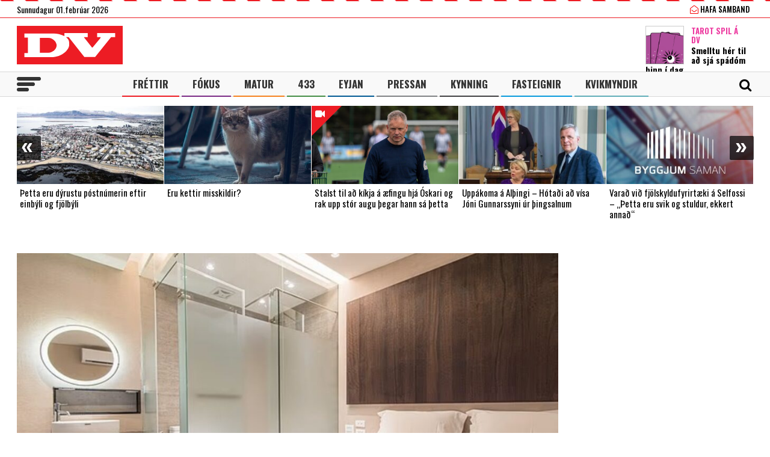

--- FILE ---
content_type: text/html; charset=UTF-8
request_url: https://www.dv.is/
body_size: 22897
content:

<!DOCTYPE html>
<html lang="is" prefix="og: http://ogp.me/ns# fb: http://ogp.me/ns/fb#">
<head>
    <meta charset="UTF-8">
    <meta name="viewport" content="width=device-width, initial-scale=1">
    <link rel="profile" href="http://gmpg.org/xfn/11">
    <script src="https://code.jquery.com/jquery-3.3.1.min.js" integrity="sha256-FgpCb/KJQlLNfOu91ta32o/NMZxltwRo8QtmkMRdAu8=" crossorigin="anonymous"></script>
    <link rel="stylesheet" type="text/css" href="https://stackpath.bootstrapcdn.com/font-awesome/4.7.0/css/font-awesome.min.css"/>
    <script type="text/javascript" src="//cdn.jsdelivr.net/npm/slick-carousel@1.8.1/slick/slick.min.js"></script>
    <link rel="stylesheet" type="text/css" href="//cdn.jsdelivr.net/npm/slick-carousel@1.8.1/slick/slick.css"/>
    <link href="https://fonts.googleapis.com/css?family=Open+Sans:400,700|Oswald:400,500,700" rel="stylesheet">
    <script>(function(d, s, id){
				 var js, fjs = d.getElementsByTagName(s)[0];
				 if (d.getElementById(id)) {return;}
				 js = d.createElement(s); js.id = id;
				 js.src = "//connect.facebook.net/en_US/sdk.js#xfbml=1&version=v2.6";
				 fjs.parentNode.insertBefore(js, fjs);
			   }(document, 'script', 'facebook-jssdk'));</script>
    
    <title>DV - Frjáls og óháður miðill</title>
<script>(function(d, s, id){
				 var js, fjs = d.getElementsByTagName(s)[0];
				 if (d.getElementById(id)) {return;}
				 js = d.createElement(s); js.id = id;
				 js.src = "//connect.facebook.net/en_US/sdk.js#xfbml=1&version=v2.6";
				 fjs.parentNode.insertBefore(js, fjs);
			   }(document, 'script', 'facebook-jssdk'));</script><meta name='robots' content='max-image-preview:large' />
			<script>
			var quizSiteUrl = 'https://www.dv.is/';
							(function(i,s,o,g,r,a,m) {i['GoogleAnalyticsObject']=r;i[r]=i[r]||function() {
				(i[r].q=i[r].q||[]).push(arguments)},i[r].l=1*new Date();a=s.createElement(o),
				m=s.getElementsByTagName(o)[0];a.async=1;a.src=g;m.parentNode.insertBefore(a,m)
				})(window,document,'script','//www.google-analytics.com/analytics.js','ga');

				ga('create', 'UA-31303343-1', 'auto');
				ga('send', 'pageview');
										window.fbAsyncInit = function() {
					FB.init({
						appId    : '218288925392884',
						xfbml    : true,
						version  : 'v2.9'
					});

					FB.getLoginStatus(function( response ) {
						getLogin( response );
					});
				};

				(function(d, s, id) {
					var js, fjs = d.getElementsByTagName(s)[0];
					if (d.getElementById(id)) {return;}
					js = d.createElement(s); js.id = id;
					js.src = "//connect.facebook.net/en_US/sdk.js";
					fjs.parentNode.insertBefore(js, fjs);
				}(document, 'script', 'facebook-jssdk'));
						</script>

			
<!-- This site is optimized with the Yoast SEO Premium plugin v6.0 - https://yoast.com/wordpress/plugins/seo/ -->
<meta name="description" content="Frjáls og óháður miðill"/>
<link rel="canonical" href="https://www.dv.is/" />
<meta property="og:locale" content="is_IS" />
<meta property="og:type" content="website" />
<meta property="og:title" content="DV.is" />
<meta property="og:description" content="Frjáls og óháður miðill" />
<meta property="og:url" content="https://www.dv.is/" />
<meta property="og:site_name" content="DV" />
<meta property="fb:app_id" content="218288925392884" />
<meta property="og:image" content="http://www.dv.is/wp-content/uploads/2019/01/DV-1-1.jpg" />
<meta name="twitter:card" content="summary_large_image" />
<meta name="twitter:description" content="Frjáls og óháður miðill" />
<meta name="twitter:title" content="DV - Frjáls og óháður miðill" />
<meta name="twitter:site" content="@dv_is" />
<meta name="twitter:image" content="http://www.dv.is/wp-content/uploads/2019/01/DV-1-1.jpg" />
<script type='application/ld+json'>{"@context":"http:\/\/schema.org","@type":"WebSite","@id":"#website","url":"https:\/\/www.dv.is\/","name":"DV","potentialAction":{"@type":"SearchAction","target":"https:\/\/www.dv.is\/?s={search_term_string}","query-input":"required name=search_term_string"}}</script>
<script type='application/ld+json'>{"@context":"http:\/\/schema.org","@type":"Organization","url":"https:\/\/www.dv.is\/","sameAs":["https:\/\/www.facebook.com\/www.dv.is\/","https:\/\/www.instagram.com\/dvfrettir","https:\/\/twitter.com\/dv_is"],"@id":"#organization","name":"DV","logo":"https:\/\/www.dv.is\/wp-content\/uploads\/2018\/09\/DV.jpg"}</script>
<!-- / Yoast SEO Premium plugin. -->

<link rel='dns-prefetch' href='//ws.sharethis.com' />
<link rel='dns-prefetch' href='//maxcdn.bootstrapcdn.com' />
<link rel="alternate" type="application/rss+xml" title="DV &raquo; Straumur" href="https://www.dv.is/feed/" />
<link rel="alternate" type="application/rss+xml" title="DV &raquo; Straumur athugasemda" href="https://www.dv.is/comments/feed/" />
<link rel='stylesheet' id='wp-block-library-css' href='https://www.dv.is/wp-includes/css/dist/block-library/style.min.css?ver=6.6.4' type='text/css' media='all' />
<style id='wp-block-library-inline-css' type='text/css'>
.has-text-align-justify{text-align:justify;}
</style>
<style id='classic-theme-styles-inline-css' type='text/css'>
/*! This file is auto-generated */
.wp-block-button__link{color:#fff;background-color:#32373c;border-radius:9999px;box-shadow:none;text-decoration:none;padding:calc(.667em + 2px) calc(1.333em + 2px);font-size:1.125em}.wp-block-file__button{background:#32373c;color:#fff;text-decoration:none}
</style>
<style id='global-styles-inline-css' type='text/css'>
:root{--wp--preset--aspect-ratio--square: 1;--wp--preset--aspect-ratio--4-3: 4/3;--wp--preset--aspect-ratio--3-4: 3/4;--wp--preset--aspect-ratio--3-2: 3/2;--wp--preset--aspect-ratio--2-3: 2/3;--wp--preset--aspect-ratio--16-9: 16/9;--wp--preset--aspect-ratio--9-16: 9/16;--wp--preset--color--black: #000000;--wp--preset--color--cyan-bluish-gray: #abb8c3;--wp--preset--color--white: #ffffff;--wp--preset--color--pale-pink: #f78da7;--wp--preset--color--vivid-red: #cf2e2e;--wp--preset--color--luminous-vivid-orange: #ff6900;--wp--preset--color--luminous-vivid-amber: #fcb900;--wp--preset--color--light-green-cyan: #7bdcb5;--wp--preset--color--vivid-green-cyan: #00d084;--wp--preset--color--pale-cyan-blue: #8ed1fc;--wp--preset--color--vivid-cyan-blue: #0693e3;--wp--preset--color--vivid-purple: #9b51e0;--wp--preset--gradient--vivid-cyan-blue-to-vivid-purple: linear-gradient(135deg,rgba(6,147,227,1) 0%,rgb(155,81,224) 100%);--wp--preset--gradient--light-green-cyan-to-vivid-green-cyan: linear-gradient(135deg,rgb(122,220,180) 0%,rgb(0,208,130) 100%);--wp--preset--gradient--luminous-vivid-amber-to-luminous-vivid-orange: linear-gradient(135deg,rgba(252,185,0,1) 0%,rgba(255,105,0,1) 100%);--wp--preset--gradient--luminous-vivid-orange-to-vivid-red: linear-gradient(135deg,rgba(255,105,0,1) 0%,rgb(207,46,46) 100%);--wp--preset--gradient--very-light-gray-to-cyan-bluish-gray: linear-gradient(135deg,rgb(238,238,238) 0%,rgb(169,184,195) 100%);--wp--preset--gradient--cool-to-warm-spectrum: linear-gradient(135deg,rgb(74,234,220) 0%,rgb(151,120,209) 20%,rgb(207,42,186) 40%,rgb(238,44,130) 60%,rgb(251,105,98) 80%,rgb(254,248,76) 100%);--wp--preset--gradient--blush-light-purple: linear-gradient(135deg,rgb(255,206,236) 0%,rgb(152,150,240) 100%);--wp--preset--gradient--blush-bordeaux: linear-gradient(135deg,rgb(254,205,165) 0%,rgb(254,45,45) 50%,rgb(107,0,62) 100%);--wp--preset--gradient--luminous-dusk: linear-gradient(135deg,rgb(255,203,112) 0%,rgb(199,81,192) 50%,rgb(65,88,208) 100%);--wp--preset--gradient--pale-ocean: linear-gradient(135deg,rgb(255,245,203) 0%,rgb(182,227,212) 50%,rgb(51,167,181) 100%);--wp--preset--gradient--electric-grass: linear-gradient(135deg,rgb(202,248,128) 0%,rgb(113,206,126) 100%);--wp--preset--gradient--midnight: linear-gradient(135deg,rgb(2,3,129) 0%,rgb(40,116,252) 100%);--wp--preset--font-size--small: 13px;--wp--preset--font-size--medium: 20px;--wp--preset--font-size--large: 36px;--wp--preset--font-size--x-large: 42px;--wp--preset--spacing--20: 0.44rem;--wp--preset--spacing--30: 0.67rem;--wp--preset--spacing--40: 1rem;--wp--preset--spacing--50: 1.5rem;--wp--preset--spacing--60: 2.25rem;--wp--preset--spacing--70: 3.38rem;--wp--preset--spacing--80: 5.06rem;--wp--preset--shadow--natural: 6px 6px 9px rgba(0, 0, 0, 0.2);--wp--preset--shadow--deep: 12px 12px 50px rgba(0, 0, 0, 0.4);--wp--preset--shadow--sharp: 6px 6px 0px rgba(0, 0, 0, 0.2);--wp--preset--shadow--outlined: 6px 6px 0px -3px rgba(255, 255, 255, 1), 6px 6px rgba(0, 0, 0, 1);--wp--preset--shadow--crisp: 6px 6px 0px rgba(0, 0, 0, 1);}:where(.is-layout-flex){gap: 0.5em;}:where(.is-layout-grid){gap: 0.5em;}body .is-layout-flex{display: flex;}.is-layout-flex{flex-wrap: wrap;align-items: center;}.is-layout-flex > :is(*, div){margin: 0;}body .is-layout-grid{display: grid;}.is-layout-grid > :is(*, div){margin: 0;}:where(.wp-block-columns.is-layout-flex){gap: 2em;}:where(.wp-block-columns.is-layout-grid){gap: 2em;}:where(.wp-block-post-template.is-layout-flex){gap: 1.25em;}:where(.wp-block-post-template.is-layout-grid){gap: 1.25em;}.has-black-color{color: var(--wp--preset--color--black) !important;}.has-cyan-bluish-gray-color{color: var(--wp--preset--color--cyan-bluish-gray) !important;}.has-white-color{color: var(--wp--preset--color--white) !important;}.has-pale-pink-color{color: var(--wp--preset--color--pale-pink) !important;}.has-vivid-red-color{color: var(--wp--preset--color--vivid-red) !important;}.has-luminous-vivid-orange-color{color: var(--wp--preset--color--luminous-vivid-orange) !important;}.has-luminous-vivid-amber-color{color: var(--wp--preset--color--luminous-vivid-amber) !important;}.has-light-green-cyan-color{color: var(--wp--preset--color--light-green-cyan) !important;}.has-vivid-green-cyan-color{color: var(--wp--preset--color--vivid-green-cyan) !important;}.has-pale-cyan-blue-color{color: var(--wp--preset--color--pale-cyan-blue) !important;}.has-vivid-cyan-blue-color{color: var(--wp--preset--color--vivid-cyan-blue) !important;}.has-vivid-purple-color{color: var(--wp--preset--color--vivid-purple) !important;}.has-black-background-color{background-color: var(--wp--preset--color--black) !important;}.has-cyan-bluish-gray-background-color{background-color: var(--wp--preset--color--cyan-bluish-gray) !important;}.has-white-background-color{background-color: var(--wp--preset--color--white) !important;}.has-pale-pink-background-color{background-color: var(--wp--preset--color--pale-pink) !important;}.has-vivid-red-background-color{background-color: var(--wp--preset--color--vivid-red) !important;}.has-luminous-vivid-orange-background-color{background-color: var(--wp--preset--color--luminous-vivid-orange) !important;}.has-luminous-vivid-amber-background-color{background-color: var(--wp--preset--color--luminous-vivid-amber) !important;}.has-light-green-cyan-background-color{background-color: var(--wp--preset--color--light-green-cyan) !important;}.has-vivid-green-cyan-background-color{background-color: var(--wp--preset--color--vivid-green-cyan) !important;}.has-pale-cyan-blue-background-color{background-color: var(--wp--preset--color--pale-cyan-blue) !important;}.has-vivid-cyan-blue-background-color{background-color: var(--wp--preset--color--vivid-cyan-blue) !important;}.has-vivid-purple-background-color{background-color: var(--wp--preset--color--vivid-purple) !important;}.has-black-border-color{border-color: var(--wp--preset--color--black) !important;}.has-cyan-bluish-gray-border-color{border-color: var(--wp--preset--color--cyan-bluish-gray) !important;}.has-white-border-color{border-color: var(--wp--preset--color--white) !important;}.has-pale-pink-border-color{border-color: var(--wp--preset--color--pale-pink) !important;}.has-vivid-red-border-color{border-color: var(--wp--preset--color--vivid-red) !important;}.has-luminous-vivid-orange-border-color{border-color: var(--wp--preset--color--luminous-vivid-orange) !important;}.has-luminous-vivid-amber-border-color{border-color: var(--wp--preset--color--luminous-vivid-amber) !important;}.has-light-green-cyan-border-color{border-color: var(--wp--preset--color--light-green-cyan) !important;}.has-vivid-green-cyan-border-color{border-color: var(--wp--preset--color--vivid-green-cyan) !important;}.has-pale-cyan-blue-border-color{border-color: var(--wp--preset--color--pale-cyan-blue) !important;}.has-vivid-cyan-blue-border-color{border-color: var(--wp--preset--color--vivid-cyan-blue) !important;}.has-vivid-purple-border-color{border-color: var(--wp--preset--color--vivid-purple) !important;}.has-vivid-cyan-blue-to-vivid-purple-gradient-background{background: var(--wp--preset--gradient--vivid-cyan-blue-to-vivid-purple) !important;}.has-light-green-cyan-to-vivid-green-cyan-gradient-background{background: var(--wp--preset--gradient--light-green-cyan-to-vivid-green-cyan) !important;}.has-luminous-vivid-amber-to-luminous-vivid-orange-gradient-background{background: var(--wp--preset--gradient--luminous-vivid-amber-to-luminous-vivid-orange) !important;}.has-luminous-vivid-orange-to-vivid-red-gradient-background{background: var(--wp--preset--gradient--luminous-vivid-orange-to-vivid-red) !important;}.has-very-light-gray-to-cyan-bluish-gray-gradient-background{background: var(--wp--preset--gradient--very-light-gray-to-cyan-bluish-gray) !important;}.has-cool-to-warm-spectrum-gradient-background{background: var(--wp--preset--gradient--cool-to-warm-spectrum) !important;}.has-blush-light-purple-gradient-background{background: var(--wp--preset--gradient--blush-light-purple) !important;}.has-blush-bordeaux-gradient-background{background: var(--wp--preset--gradient--blush-bordeaux) !important;}.has-luminous-dusk-gradient-background{background: var(--wp--preset--gradient--luminous-dusk) !important;}.has-pale-ocean-gradient-background{background: var(--wp--preset--gradient--pale-ocean) !important;}.has-electric-grass-gradient-background{background: var(--wp--preset--gradient--electric-grass) !important;}.has-midnight-gradient-background{background: var(--wp--preset--gradient--midnight) !important;}.has-small-font-size{font-size: var(--wp--preset--font-size--small) !important;}.has-medium-font-size{font-size: var(--wp--preset--font-size--medium) !important;}.has-large-font-size{font-size: var(--wp--preset--font-size--large) !important;}.has-x-large-font-size{font-size: var(--wp--preset--font-size--x-large) !important;}
:where(.wp-block-post-template.is-layout-flex){gap: 1.25em;}:where(.wp-block-post-template.is-layout-grid){gap: 1.25em;}
:where(.wp-block-columns.is-layout-flex){gap: 2em;}:where(.wp-block-columns.is-layout-grid){gap: 2em;}
:root :where(.wp-block-pullquote){font-size: 1.5em;line-height: 1.6;}
</style>
<link rel='stylesheet' id='fv_flowplayer-css' href='https://www.dv.is/wp-content/fv-flowplayer-custom/style-1.css?ver=1739281648' type='text/css' media='all' />
<link rel='stylesheet' id='simple-share-buttons-adder-font-awesome-css' href='//maxcdn.bootstrapcdn.com/font-awesome/4.3.0/css/font-awesome.min.css?ver=6.6.4' type='text/css' media='all' />
<link rel='stylesheet' id='wp-polls-css' href='https://www.dv.is/wp-content/plugins/wp-polls/polls-css.css?ver=2.77.2' type='text/css' media='all' />
<style id='wp-polls-inline-css' type='text/css'>
.wp-polls .pollbar {
	margin: 1px;
	font-size: 8px;
	line-height: 10px;
	height: 10px;
	background-image: url('https://www.dv.is/wp-content/plugins/wp-polls/images/default_gradient/pollbg.gif');
	border: 1px solid #c8c8c8;
}

</style>
<link rel='stylesheet' id='wordpress-popular-posts-css-css' href='https://www.dv.is/wp-content/plugins/wordpress-popular-posts/assets/css/wpp.css?ver=5.0.2' type='text/css' media='all' />
<link rel='stylesheet' id='dv-style-css' href='https://www.dv.is/wp-content/themes/dv/style.css?ver=1543571455' type='text/css' media='all' />
<link rel='stylesheet' id='dv-frame-css' href='https://www.dv.is/wp-content/themes/dv/css/frame.css?ver=1739215368' type='text/css' media='all' />
<link rel='stylesheet' id='dv-auka-css' href='https://www.dv.is/wp-content/themes/dv/css/auka.css?ver=1698803832' type='text/css' media='all' />
<link rel='stylesheet' id='dv-menu-css' href='https://www.dv.is/wp-content/themes/dv/css/menu.css?ver=1665517763' type='text/css' media='all' />
<link rel='stylesheet' id='dv-responsive-css' href='https://www.dv.is/wp-content/themes/dv/css/responsive.css?ver=1739216586' type='text/css' media='all' />
<link rel='stylesheet' id='fv-player-pro-css' href='https://www.dv.is/wp-content/plugins/fv-player-pro/css/style.min.css?ver=7.5.29.7210.1' type='text/css' media='all' />
<link rel='stylesheet' id='jetpack_css-css' href='https://www.dv.is/wp-content/plugins/jetpack/css/jetpack.css?ver=8.3.3' type='text/css' media='all' />
<script id='st_insights_js' type="text/javascript" src="https://ws.sharethis.com/button/st_insights.js?publisher=4d48b7c5-0ae3-43d4-bfbe-3ff8c17a8ae6&amp;product=simpleshare" id="ssba-sharethis-js"></script>
<script type="text/javascript" src="https://www.dv.is/wp-includes/js/jquery/jquery.min.js?ver=3.7.1" id="jquery-core-js"></script>
<script type="text/javascript" src="https://www.dv.is/wp-includes/js/jquery/jquery-migrate.min.js?ver=3.4.1" id="jquery-migrate-js"></script>
<script type="text/javascript" id="wpp-js-js-extra">
/* <![CDATA[ */
var wpp_params = {"sampling_active":"1","sampling_rate":"25","ajax_url":"https:\/\/www.dv.is\/wp-json\/wordpress-popular-posts\/v1\/popular-posts","ID":"","token":"6b0aa7549c","debug":""};
/* ]]> */
</script>
<script type="text/javascript" src="https://www.dv.is/wp-content/plugins/wordpress-popular-posts/assets/js/wpp-5.0.0.min.js?ver=5.0.2" id="wpp-js-js"></script>
<link rel="https://api.w.org/" href="https://www.dv.is/wp-json/" /><link rel="EditURI" type="application/rsd+xml" title="RSD" href="https://www.dv.is/xmlrpc.php?rsd" />
<meta name="generator" content="WordPress 6.6.4" />
        <!-- PushAlert WordPress 2.5.4 -->
        <script type="text/javascript">
        
            (function (d, t) {
                var g = d.createElement(t),
                        s = d.getElementsByTagName(t)[0];
                g.src = "//cdn.pushalert.co/integrate_2eb7eab5fd298e63466a8b13cca1df8f.js";
                s.parentNode.insertBefore(g, s);
            }(document, "script"));
        </script>
        <!-- End PushAlert WordPress -->
        
<!-- Facebook Pixel Code -->
<script type='text/javascript'>
!function(f,b,e,v,n,t,s){if(f.fbq)return;n=f.fbq=function(){n.callMethod?
n.callMethod.apply(n,arguments):n.queue.push(arguments)};if(!f._fbq)f._fbq=n;
n.push=n;n.loaded=!0;n.version='2.0';n.queue=[];t=b.createElement(e);t.async=!0;
t.src=v;s=b.getElementsByTagName(e)[0];s.parentNode.insertBefore(t,s)}(window,
document,'script','https://connect.facebook.net/en_US/fbevents.js');
</script>
<!-- End Facebook Pixel Code -->
<script type='text/javascript'>
  fbq('init', '1399671143712914', [], {
    "agent": "wordpress-6.6.4-2.0.1"
});
</script><script type='text/javascript'>
  fbq('track', 'PageView', []);
</script>
<!-- Facebook Pixel Code -->
<noscript>
<img height="1" width="1" style="display:none" alt="fbpx"
src="https://www.facebook.com/tr?id=1399671143712914&ev=PageView&noscript=1" />
</noscript>
<!-- End Facebook Pixel Code -->

<!-- START - Open Graph and Twitter Card Tags 3.3.3 -->
 <!-- Facebook Open Graph -->
  <meta property="og:locale" content="is_IS"/>
  <meta property="og:site_name" content="DV"/>
  <meta property="og:title" content="DV - Frjáls og óháður miðill"/>
  <meta property="og:url" content="https://www.dv.is/"/>
  <meta property="og:type" content="website"/>
  <meta property="og:description" content="Frjáls og óháður miðill"/>
  <meta property="og:image" content="https://www.dv.is/wp-content/uploads/2019/07/facebook_ad.png"/>
  <meta property="og:image:url" content="https://www.dv.is/wp-content/uploads/2019/07/facebook_ad.png"/>
  <meta property="og:image:secure_url" content="https://www.dv.is/wp-content/uploads/2019/07/facebook_ad.png"/>
  <meta property="article:publisher" content="https://www.facebook.com/www.dv.is/"/>
 <!-- Google+ / Schema.org -->
  <meta itemprop="name" content="DV - Frjáls og óháður miðill"/>
  <meta itemprop="headline" content="DV - Frjáls og óháður miðill"/>
  <meta itemprop="description" content="Frjáls og óháður miðill"/>
  <meta itemprop="image" content="https://www.dv.is/wp-content/uploads/2019/07/facebook_ad.png"/>
  <!--<meta itemprop="publisher" content="DV"/>--> <!-- To solve: The attribute publisher.itemtype has an invalid value -->
 <!-- Twitter Cards -->
  <meta name="twitter:title" content="DV - Frjáls og óháður miðill"/>
  <meta name="twitter:url" content="https://www.dv.is/"/>
  <meta name="twitter:description" content="Frjáls og óháður miðill"/>
  <meta name="twitter:image" content="https://www.dv.is/wp-content/uploads/2019/07/facebook_ad.png"/>
  <meta name="twitter:card" content="summary_large_image"/>
  <meta name="twitter:site" content="@dv_is"/>
 <!-- SEO -->
 <!-- Misc. tags -->
 <!-- is_front_page | yoast_seo -->
<!-- END - Open Graph and Twitter Card Tags 3.3.3 -->
	

    
    <script>
      var oc_adzone_queue = [];
      function processZone(banner_object_id){
        oc_adzone_queue.push(banner_object_id);
      }
    </script>
    
    <script src='//static.airserve.net/dv/websites/dv/webscript.js'></script>    <script data-overcast="queue" src="//heartbeat.airserve.net/js/airserve/v10/airserve.js?autorenderzone=1"></script> 
    <link rel="apple-touch-icon" sizes="180x180" href="https://www.dv.is/wp-content/themes/dv/img/favicon/apple-touch-icon.png">
    <link rel="icon" type="image/png" sizes="32x32" href="https://www.dv.is/wp-content/themes/dv/img/favicon/favicon-32x32.png">
    <link rel="icon" type="image/png" sizes="16x16" href="https://www.dv.is/wp-content/themes/dv/img/favicon/favicon-16x16.png">
    <link rel="manifest" href="https://www.dv.is/wp-content/themes/dv/img/favicon/site.webmanifest">
    <link rel="mask-icon" href="https://www.dv.is/wp-content/themes/dv/img/favicon/safari-pinned-tab.svg" color="#ed1c24">
    <meta name="msapplication-TileColor" content="#ed1c24">
    <meta name="theme-color" content="#ed1c24">
    <meta property="fb:app_id" content="218288925392884" />
    <meta property="fb:admins" content="737827463"/>
    <meta property="fb:admins" content="100000093630998"/>
    <meta property="fb:admins" content="598993235"/>
    
    <script type="text/javascript">
        (function() {
          /** CONFIGURATION START **/
          var _sf_async_config = window._sf_async_config = (window._sf_async_config || {});
          _sf_async_config.uid = 13179;
          _sf_async_config.domain = 'dv.is';
          _sf_async_config.flickerControl= false;
          _sf_async_config.useCanonical = true;
          _sf_async_config.useCanonicalDomain = true;
          /** CONFIGURATION END **/
        })();
    </script>
    <script type='text/javascript'>
      (function() {

        var css = 'body { visibility: hidden; }'; 

        var head = document.head || document.querySelector('head');
        var style = document.createElement('style');
        style.id = 'chartbeat-flicker-control-style';
        head.appendChild(style);
        style.type = 'text/css';
        if (style.styleSheet) {
          // This is required for IE8 and below.
          style.styleSheet.cssText = css;
        } else {
          style.appendChild(document.createTextNode(css));
        }

        window.setTimeout(function () {
          var hider = document.getElementById('chartbeat-flicker-control-style');
          if (hider) {
            hider.parentNode.removeChild(hider);
          }
        }, 1000);
      })();
    </script>
    <script async="true" src="//static.chartbeat.com/js/chartbeat_mab.js"></script>
 
    <link rel="stylesheet" id="dv-flags-css" href="https://www.dv.is/wp-content/themes/dv/css/flag-icon.css" type="text/css" media="all">
    <link rel="stylesheet" href="https://www.dv.is/wp-content/themes/dv/css/weather-icons.min.css">
    <link rel="stylesheet" href="https://www.dv.is/wp-content/themes/dv/css/weather-icons-wind.min.css">
    <script type="text/javascript" src="//pp.lp4.io/app/5f/c1/1d/5fc11db0588d3e4625368db2.js" async></script>
    <script type="text/javascript" src="//log.gallup.is/gallup.js" async></script>
</head>
  
<body class="home blog ticker-off"> 
    <script>
                if (zones["oc-adzone-240"]["urls"].length > 0){
            $('body').removeClass("ticker-off");
            $('body').addClass("tickeron");
        } 
    </script>
    
    <div class="topheader">
        <div class="wrapper">
            <div class="fl">
                <div class="dagsetning">Sunnudagur 01.febrúar 2026  </div>
            </div>
            <script>
                $.ajax({
                  url: "/ajax/getVedur_haus.php",
                  cache: true
                }).done(function( html ) {
                    $( "#vedridnuna_haus" ).append( html );
                });
            </script>
            <div class="fr">
                                <div id="userprofile" class="pcatid">
                                        <div class="dv_adgerdir">
                        <!-- <a href="/oll-blodin/"><i class="fa fa-newspaper-o"></i> Helgarviðtölin</a>                   -->
                        <a href="/hafa-samband/ "><i class="fa fa-envelope-open-o"></i> Hafa samband</a>
                    </div>                    
                                    </div>
            </div>
        </div>
    </div>
    
    <header class="flokkur_ vcat_ ">
        <div class="haus">
            <div class="wrapper">
                <h1 class="sitename"><a href="https://www.dv.is/">DV - Frjáls og óháður miðill</a></h1>
                                    <div class="hausbordi" id="hausnonemobile">
                        <div class="leidari tarot">
                            <a href="#tarot" class="skruna">
                                <img src="https://www.dv.is/wp-content/uploads/2019/10/tarot_a_dv_64px.png" width="64" style="margin:12px 12px 0 0;border:1px solid #cccccc;"></a>
                            <h4 class="bleikt">Tarot Spil á DV</h4>
                            <h3><a href="#tarot" class="skruna">Smelltu hér til að sjá spádóm þinn í dag</a></h3>
                        </div> 
                    </div>  
                                
            </div>
        </div>
        
        
        <div id="screensize"></div>
        <nav>
            <div class="wrapper posrel"> 
                <div class="farsima_dagsetning">
                    Sunnudagur 01.febrúar 2026                </div>
                

            
                <div class="valstika">
                    <div class="menu-adal-valmynd-container"><ul id="menu-adal-valmynd" class="sub-menu"><li id="menu-item-496" class="li_frettir menu-item menu-item-type-taxonomy menu-item-object-category menu-item-496"><a href="https://www.dv.is/./frettir/">Fréttir</a></li>
<li id="menu-item-64179" class="li_fokus menu-item menu-item-type-taxonomy menu-item-object-category menu-item-64179"><a href="https://www.dv.is/./fokus/">Fókus</a></li>
<li id="menu-item-311388" class="li_matur menu-item menu-item-type-taxonomy menu-item-object-category menu-item-311388"><a href="https://www.dv.is/./matur/">Matur</a></li>
<li id="menu-item-202807" class="li_433 menu-item menu-item-type-taxonomy menu-item-object-category menu-item-202807"><a href="https://www.dv.is/./433/">433</a></li>
<li id="menu-item-214884" class="li_eyjan menu-item menu-item-type-taxonomy menu-item-object-category menu-item-214884"><a href="https://www.dv.is/./eyjan/">Eyjan</a></li>
<li id="menu-item-243116" class="li_pressan menu-item menu-item-type-taxonomy menu-item-object-category menu-item-243116"><a href="https://www.dv.is/./pressan/">Pressan</a></li>
<li id="menu-item-256078" class="li_lifsstill menu-item menu-item-type-taxonomy menu-item-object-category menu-item-256078"><a href="https://www.dv.is/./lifsstill/">Kynning</a></li>
<li id="menu-item-717241" class="li_fasteignir menu-item menu-item-type-custom menu-item-object-custom menu-item-717241"><a href="https://fasteignaleitin.dv.is/">Fasteignir</a></li>
<li id="menu-item-762870" class="li_kvikmyndir menu-item menu-item-type-custom menu-item-object-custom menu-item-762870"><a href="https://kvikmyndir.dv.is/">Kvikmyndir</a></li>
</ul></div>                </div>
                <div id="dv_meki"><a href="https://www.dv.is/">DV</a></div>
                                <div id="hamborgari">
                    <span></span>
                    <span></span>
                    <span></span>
                </div>
                 <div class="searchform">
                    <form role="search" method="get" class="search-form" action="https://www.dv.is/">
                        <div class="lokaleit"><a href="#">Loka leit <span>x</span></a></div>
                        <label for="">
                            <span class="screen-reader-text">Search for:</span>
                        </label>
                        <input type="search" id="" class="search-field" placeholder="Leitaðu á dv.is &hellip;" value="" name="s" />
                        <button type="submit" class="search-submit"><span class="screen-reader-text">Leit</span></button>
                    </form>
                </div>
                <div id="searchicon">
                    <div class="merkin">
                        <a href="#" id="showsearch"><i class="fa fa-search"></i></a>
                        <a href="https://www.facebook.com/www.dv.is/" target="_blank" class="sam_face"><i class="fa fa-facebook"></i></a>
                        <a href="https://twitter.com/dv_is" target="_blank" class="sam_tvit"><i class="fa fa-twitter"></i></a>
                        <a href="https://www.instagram.com/dvfrettir/" target="_blank" class="sam_insta"><i class="fa fa-instagram"></i></a>
                                                <!--a href="/askrift/nyskraning/"><i class="fa fa-plus-circle"></i></a>
                        <a href="/askrift/your-membership/"><i class="fa fa-user-circle-o"></i></a-->
                                            </div>
                </div>
            </div> 
        </nav>
        
                    
                        <div class="ticker">
            <div class="wrapper">
                <div class="auglysing_ticker"><div data-zone="oc-adzone-240"><script>processZone("oc-adzone-240")</script></div></div>
            </div>
        </div>
            </header> 
    <div class="undir_valstika">
        <div class="wrapper">
        <div class="menu-stora-valstikan-container"><ul id="menu-stora-valstikan" class="valmynd"><li id="menu-item-64248" class="li_frettir menu-item menu-item-type-taxonomy menu-item-object-category menu-item-has-children menu-item-64248"><a href="https://www.dv.is/./frettir/">Fréttir</a>
<ul class="sub-menu">
	<li id="menu-item-66261" class="menu-item menu-item-type-taxonomy menu-item-object-category menu-item-66261"><a href="https://www.dv.is/./frettir/skrytid/">Skrýtið</a></li>
	<li id="menu-item-630368" class="menu-item menu-item-type-taxonomy menu-item-object-category menu-item-630368"><a href="https://www.dv.is/./frettir/innlent/">Innlent</a></li>
	<li id="menu-item-630369" class="menu-item menu-item-type-taxonomy menu-item-object-category menu-item-630369"><a href="https://www.dv.is/./frettir/erlent-frettir/">Erlent</a></li>
</ul>
</li>
<li id="menu-item-64244" class="li_fokus menu-item menu-item-type-taxonomy menu-item-object-category menu-item-has-children menu-item-64244"><a href="https://www.dv.is/./fokus/">Fókus</a>
<ul class="sub-menu">
	<li id="menu-item-64246" class="menu-item menu-item-type-taxonomy menu-item-object-category menu-item-64246"><a href="https://www.dv.is/./fokus/folk/">Fólk</a></li>
	<li id="menu-item-244023" class="menu-item menu-item-type-taxonomy menu-item-object-category menu-item-244023"><a href="https://www.dv.is/./fokus/timavelin/">Tímavélin</a></li>
	<li id="menu-item-308535" class="menu-item menu-item-type-taxonomy menu-item-object-category menu-item-308535"><a href="https://www.dv.is/./fokus/skjarinn/">Skjárinn</a></li>
	<li id="menu-item-308538" class="menu-item menu-item-type-taxonomy menu-item-object-category menu-item-308538"><a href="https://www.dv.is/./fokus/menning/">Menning</a></li>
	<li id="menu-item-64258" class="menu-item menu-item-type-taxonomy menu-item-object-category menu-item-64258"><a href="https://www.dv.is/./fokus/menning/tonlist/">Tónlist</a></li>
</ul>
</li>
<li id="menu-item-203419" class="li_sport menu-item menu-item-type-taxonomy menu-item-object-category menu-item-has-children menu-item-203419"><a href="https://www.dv.is/./433/">433</a>
<ul class="sub-menu">
	<li id="menu-item-203420" class="menu-item menu-item-type-taxonomy menu-item-object-category menu-item-203420"><a href="https://www.dv.is/./433/enski-boltinn/">Enski boltinn</a></li>
	<li id="menu-item-211662" class="menu-item menu-item-type-taxonomy menu-item-object-category menu-item-211662"><a href="https://www.dv.is/./433/besta-deildin/">Besta deildin</a></li>
	<li id="menu-item-203423" class="menu-item menu-item-type-taxonomy menu-item-object-category menu-item-203423"><a href="https://www.dv.is/./433/landslidid/">Landsliðið</a></li>
	<li id="menu-item-211661" class="menu-item menu-item-type-taxonomy menu-item-object-category menu-item-211661"><a href="https://www.dv.is/./433/meistaradeildin/">Meistaradeildin</a></li>
	<li id="menu-item-629795" class="menu-item menu-item-type-taxonomy menu-item-object-category menu-item-629795"><a href="https://www.dv.is/./433/433tv/">433 TV</a></li>
</ul>
</li>
<li id="menu-item-211663" class="li_bleikt menu-item menu-item-type-taxonomy menu-item-object-category menu-item-has-children menu-item-211663"><a href="https://www.dv.is/./fokus/stjornufrettir/">Stjörnufréttir</a>
<ul class="sub-menu">
	<li id="menu-item-211664" class="menu-item menu-item-type-taxonomy menu-item-object-category menu-item-211664"><a href="https://www.dv.is/./fokus/fjolskyldan/">Fjölskyldan</a></li>
	<li id="menu-item-211666" class="menu-item menu-item-type-taxonomy menu-item-object-category menu-item-211666"><a href="https://www.dv.is/./fokus/stjornufrettir/fraega-folkid/">Fræga fólkið</a></li>
	<li id="menu-item-211667" class="menu-item menu-item-type-taxonomy menu-item-object-category menu-item-211667"><a href="https://www.dv.is/./fokus/stjornufrettir/heilsa/">Heilsa</a></li>
	<li id="menu-item-251089" class="menu-item menu-item-type-taxonomy menu-item-object-category menu-item-251089"><a href="https://www.dv.is/./fokus/stjornufrettir/heimilid/">Heimilið</a></li>
	<li id="menu-item-251090" class="menu-item menu-item-type-taxonomy menu-item-object-category menu-item-251090"><a href="https://www.dv.is/./fokus/stjornufrettir/lifid/">Lífið</a></li>
	<li id="menu-item-211676" class="menu-item menu-item-type-taxonomy menu-item-object-category menu-item-211676"><a href="https://www.dv.is/./fokus/stjornufrettir/utlit/">Útlit</a></li>
	<li id="menu-item-309681" class="menu-item menu-item-type-taxonomy menu-item-object-category menu-item-309681"><a href="https://www.dv.is/./fokus/stjornufrettir/kynlif/">Kynlíf</a></li>
</ul>
</li>
<li id="menu-item-311387" class="li_matur menu-item menu-item-type-taxonomy menu-item-object-category menu-item-has-children menu-item-311387"><a href="https://www.dv.is/./matur/">Matur</a>
<ul class="sub-menu">
	<li id="menu-item-343302" class="menu-item menu-item-type-taxonomy menu-item-object-category menu-item-343302"><a href="https://www.dv.is/./matur/frettir-og-frodleikur/brogd-i-eldhusinu/">Brögð í eldhúsinu</a></li>
	<li id="menu-item-343303" class="menu-item menu-item-type-taxonomy menu-item-object-category menu-item-343303"><a href="https://www.dv.is/./matur/frettir-og-frodleikur/">Fréttir og fróðleikur</a></li>
	<li id="menu-item-343305" class="menu-item menu-item-type-taxonomy menu-item-object-category menu-item-343305"><a href="https://www.dv.is/./matur/uppskriftir/">Uppskriftir</a></li>
	<li id="menu-item-343308" class="menu-item menu-item-type-taxonomy menu-item-object-category menu-item-343308"><a href="https://www.dv.is/./matur/korter-i-kvoldmat/">Korter í kvöldmat</a></li>
</ul>
</li>
<li id="menu-item-216458" class="li_eyjan menu-item menu-item-type-taxonomy menu-item-object-category menu-item-216458"><a href="https://www.dv.is/./eyjan/">Eyjan</a></li>
<li id="menu-item-256076" class="li_lifsstill menu-item menu-item-type-taxonomy menu-item-object-category menu-item-256076"><a href="https://www.dv.is/./lifsstill/">Lífsstíll</a></li>
<li id="menu-item-630365" class="menu-item menu-item-type-post_type menu-item-object-page menu-item-630365"><a href="https://www.dv.is/eyjanblog/pennar/">Pennar</a></li>
<li id="menu-item-243230" class="menu-item menu-item-type-taxonomy menu-item-object-category menu-item-has-children menu-item-243230"><a href="https://www.dv.is/./pressan/">Pressan</a>
<ul class="sub-menu">
	<li id="menu-item-243232" class="menu-item menu-item-type-taxonomy menu-item-object-category menu-item-243232"><a href="https://www.dv.is/./pressan/">Fréttir</a></li>
</ul>
</li>
<li id="menu-item-717474" class="li_fasteignir menu-item menu-item-type-custom menu-item-object-custom menu-item-717474"><a href="https://fasteignaleitin.dv.is/">Fasteignir</a></li>
<li id="menu-item-755440" class="li_atvinna menu-item menu-item-type-custom menu-item-object-custom menu-item-755440"><a href="https://atvinna.dv.is/">Atvinna</a></li>
<li id="menu-item-762871" class="li_kvikmyndir menu-item menu-item-type-custom menu-item-object-custom menu-item-762871"><a href="https://kvikmyndir.dv.is/">Kvikmyndir</a></li>
<li id="menu-item-64259" class="menu-item menu-item-type-custom menu-item-object-custom menu-item-has-children menu-item-64259"><a href="#">UPPLÝSINGAR</a>
<ul class="sub-menu">
	<li id="menu-item-64261" class="menu-item menu-item-type-post_type menu-item-object-page menu-item-64261"><a href="https://www.dv.is/dv/rekstur-og-stjorn/">Rekstur og stjórn</a></li>
	<li id="menu-item-547451" class="menu-item menu-item-type-post_type menu-item-object-page menu-item-547451"><a href="https://www.dv.is/dv/starfsfolk/">Starfsfólk</a></li>
	<li id="menu-item-64263" class="menu-item menu-item-type-post_type menu-item-object-page menu-item-64263"><a href="https://www.dv.is/dv/um-dv/">Um DV</a></li>
	<li id="menu-item-297050" class="menu-item menu-item-type-post_type menu-item-object-page menu-item-297050"><a href="https://www.dv.is/dv/personuupplysinga/">Yfirlýsing um persónuvernd</a></li>
</ul>
</li>
</ul></div>        </div>
    </div>
    
            <script>
            if (zones["oc-adzone-241"]["urls"].length > 0){
                if (zones["oc-adzone-507"]["urls"].length > 0) {
                    erfallback = "fallbackon"; 
                } else {
                    erfallback = "fallbackoff"; 
                }
                document.write('<div class="ad_kragispace '+erfallback+'"></div><div class="ad_kragi page '+erfallback+'"><div data-zone="oc-adzone-241">');
                processZone("oc-adzone-241")
                document.write('</div></div>');
            } 
        </script>
        
        
        
    <div class="wrapper">
        <div class="topboxes">
                            <div class="topbox">
                    <figure style="background-image:url(https://www.dv.is/wp-content/uploads/2026/01/Reykjavik-350x197.jpg)">
                                                <a href="https://www.dv.is/frettir/2026/2/1/thetta-eru-dyrustu-postnumerin-eftir-einbyli-og-fjolbyli/">Þetta eru dýrustu póstnúmerin eftir einbýli og fjölbýli</a>
                    </figure>
                                        <h2><a href="https://www.dv.is/frettir/2026/2/1/thetta-eru-dyrustu-postnumerin-eftir-einbyli-og-fjolbyli/">Þetta eru dýrustu póstnúmerin eftir einbýli og fjölbýli</a></h2>
                </div>
                            <div class="topbox">
                    <figure style="background-image:url(https://www.dv.is/wp-content/uploads/2026/02/Kottur-350x197.jpeg)">
                                                <a href="https://www.dv.is/pressan/2026/2/1/eru-kettir-misskildir/">Eru kettir misskildir?</a>
                    </figure>
                                        <h2><a href="https://www.dv.is/pressan/2026/2/1/eru-kettir-misskildir/">Eru kettir misskildir?</a></h2>
                </div>
                            <div class="topbox">
                    <figure style="background-image:url(https://www.dv.is/wp-content/uploads/2025/06/KR-FH-290625-KSJ-DV-02-350x233.jpg)">
                        <div class='tegund'><i class='fa fa-video-camera'></i></div>                        <a href="https://www.dv.is/433/2026/2/1/stalst-til-ad-kikja-aefingu-hja-oskari-og-rak-upp-stor-augu-thegar-hann-sa-thetta/">Stalst til að kíkja á æfingu hjá Óskari og rak upp stór augu þegar hann sá þetta</a>
                    </figure>
                                        <h2><a href="https://www.dv.is/433/2026/2/1/stalst-til-ad-kikja-aefingu-hja-oskari-og-rak-upp-stor-augu-thegar-hann-sa-thetta/">Stalst til að kíkja á æfingu hjá Óskari og rak upp stór augu þegar hann sá þetta</a></h2>
                </div>
                            <div class="topbox">
                    <figure style="background-image:url(https://www.dv.is/wp-content/uploads/2026/01/althingijon-350x268.jpg)">
                                                <a href="https://www.dv.is/eyjan/2026/1/31/uppakoma-althingi-hotadi-ad-visa-joni-gunnarssyni-ur-thingsalnum/">Uppákoma á Alþingi &#8211; Hótaði að vísa Jóni Gunnarssyni úr þingsalnum</a>
                    </figure>
                                        <h2><a href="https://www.dv.is/eyjan/2026/1/31/uppakoma-althingi-hotadi-ad-visa-joni-gunnarssyni-ur-thingsalnum/">Uppákoma á Alþingi &#8211; Hótaði að vísa Jóni Gunnarssyni úr þingsalnum</a></h2>
                </div>
                            <div class="topbox">
                    <figure style="background-image:url(https://www.dv.is/wp-content/uploads/2026/01/byggjumsaman-350x236.jpg)">
                                                <a href="https://www.dv.is/frettir/2026/1/31/varad-vid-fjolskyldufyrirtaeki-selfossi-thetta-eru-svik-og-stuldur-ekkert-annad/">Varað við fjölskyldufyrirtæki á Selfossi – „Þetta eru svik og stuldur, ekkert annað“</a>
                    </figure>
                                        <h2><a href="https://www.dv.is/frettir/2026/1/31/varad-vid-fjolskyldufyrirtaeki-selfossi-thetta-eru-svik-og-stuldur-ekkert-annad/">Varað við fjölskyldufyrirtæki á Selfossi – „Þetta eru svik og stuldur, ekkert annað“</a></h2>
                </div>
                            <div class="topbox">
                    <figure style="background-image:url(https://www.dv.is/wp-content/uploads/2026/01/melania-350x197.jpg)">
                                                <a href="https://www.dv.is/fokus/2026/1/31/taeta-sig-heimildarmynd-um-melaniu-sem-faer-aevintyralega-slaema-doma-thetta-er-hatursglaepur/">Tæta í sig heimildarmynd um Melaniu sem fær ævintýralega slæma dóma &#8211;  „Þetta er hatursglæpur“</a>
                    </figure>
                                        <h2><a href="https://www.dv.is/fokus/2026/1/31/taeta-sig-heimildarmynd-um-melaniu-sem-faer-aevintyralega-slaema-doma-thetta-er-hatursglaepur/">Tæta í sig heimildarmynd um Melaniu sem fær ævintýralega slæma dóma &#8211;  „Þetta er hatursglæpur“</a></h2>
                </div>
                            <div class="topbox">
                    <figure style="background-image:url(https://www.dv.is/wp-content/uploads/2025/07/epsteintrumo-1-1024x576-1-350x197.jpg)">
                                                <a href="https://www.dv.is/frettir/2026/1/31/fjolmargir-thekktir-einstaklingar-verulegum-vanda-eftir-nyjustu-epstein-sprengjuna-hvada-dag-nott-verdur-villtasta-partyid-eyjunni-thinni/">Fjölmargir þekktir einstaklingar í verulegum vanda eftir nýjustu Epstein-sprengjuna &#8211; „Hvaða dag/nótt verður villtasta partýið á eyjunni þinni?&#8220;</a>
                    </figure>
                                        <h2><a href="https://www.dv.is/frettir/2026/1/31/fjolmargir-thekktir-einstaklingar-verulegum-vanda-eftir-nyjustu-epstein-sprengjuna-hvada-dag-nott-verdur-villtasta-partyid-eyjunni-thinni/">Fjölmargir þekktir einstaklingar í verulegum vanda eftir nýjustu Epstein-sprengjuna &#8211; „Hvaða dag/nótt verður villtasta partýið á eyjunni þinni?&#8220;</a></h2>
                </div>
                            <div class="topbox">
                    <figure style="background-image:url(https://www.dv.is/wp-content/uploads/2026/01/ketchup1-350x292.jpg)">
                                                <a href="https://www.dv.is/pressan/2026/1/31/fimm-ara-fangelsi-fyrir-athugasemd-a-samfelagsmidli/">Fimm ára fangelsi fyrir athugasemd á samfélagsmiðli</a>
                    </figure>
                                        <h2><a href="https://www.dv.is/pressan/2026/1/31/fimm-ara-fangelsi-fyrir-athugasemd-a-samfelagsmidli/">Fimm ára fangelsi fyrir athugasemd á samfélagsmiðli</a></h2>
                </div>
                            <div class="topbox">
                    <figure style="background-image:url(https://www.dv.is/wp-content/uploads/2026/01/bb-2-350x242.jpg)">
                        <div class='tegund'><i class='fa fa-video-camera'></i></div>                        <a href="https://www.dv.is/433/2026/1/31/margir-gapandi-hissa-frettunum-af-bodvari-telur-ad-nyjar-upplysingar-muni-senn-koma-fram/">Margir gapandi hissa á fréttunum af Böðvari &#8211; Telur að nýjar upplýsingar muni senn koma fram</a>
                    </figure>
                                        <h2><a href="https://www.dv.is/433/2026/1/31/margir-gapandi-hissa-frettunum-af-bodvari-telur-ad-nyjar-upplysingar-muni-senn-koma-fram/">Margir gapandi hissa á fréttunum af Böðvari &#8211; Telur að nýjar upplýsingar muni senn koma fram</a></h2>
                </div>
                            <div class="topbox">
                    <figure style="background-image:url(https://www.dv.is/wp-content/uploads/2026/01/islandgraenland-350x197.jpg)">
                                                <a href="https://www.dv.is/frettir/2026/1/30/hryllir-vid-tilhugsuninni-um-ad-graenland-verdi-eins-og-island-ekki-gera-somu-mistok/">Hryllir við tilhugsuninni um að Grænland verði eins og Ísland &#8211; „Ekki gera sömu mistök“</a>
                    </figure>
                                        <h2><a href="https://www.dv.is/frettir/2026/1/30/hryllir-vid-tilhugsuninni-um-ad-graenland-verdi-eins-og-island-ekki-gera-somu-mistok/">Hryllir við tilhugsuninni um að Grænland verði eins og Ísland &#8211; „Ekki gera sömu mistök“</a></h2>
                </div>
                    </div>
    </div>
    
    <script>
        $( document ).ready(function() {
            $('.topboxes').slick({
                dots: false,
                infinite: true,
                speed: 300,
                slidesToShow: 5,
                slidesToScroll: 1,
                
                responsive: [
                {
                  breakpoint: 1024,
                  settings: {
                    slidesToShow: 3,
                    slidesToScroll: 1
                  }
                },
                {
                  breakpoint: 600,
                  settings: {
                    slidesToShow: 2,
                    slidesToScroll: 1
                  }
                },
                {
                  breakpoint: 360,
                  settings: {
                    slidesToShow: 1,
                    slidesToScroll: 1
                  }
                }
              ]
            });
            
        });
    </script>
        
        <div class="adbox efribordi">
        <div class="adboxid hexfff">
                        
            <div id="topbordi_check" data-zone="oc-adzone-242"><script>processZone("oc-adzone-242")</script></div>
            <script>
                if (zones["oc-adzone-614"]["urls"].length > 0){
                    $("#topbordi_check").addClass("hasFalback");   
                } 
            </script>
            
                    </div>
    </div>
        
    
         
    <section class="m4">
        <div class="wrapper">
            <div class="alphadelta mt0">
                <div class="grein adal   ">
    <figure style="background-image:url(https://www.dv.is/wp-content/uploads/2026/01/105831875-15498231-image-a-1_1769432064989-1024x659.jpg)">
                                        <figcaption>
            
            <span class='flokkur f_pressan'>Pressan</span>                        
            <h2>Hótel um allan heim eru að fjarlægja þennan hlut í sparnaðarskyni og gestir eru ekki sáttir</h2>
            
        </figcaption>
        
        <a href="https://www.dv.is/pressan/2026/2/1/hotel-um-allan-heim-eru-ad-fjarlaegja-thennan-hlut-i-sparnadarskyni-og-gestir-eru-ekki-sattir/">Hótel um allan heim eru að fjarlægja þennan hlut í sparnaðarskyni og gestir eru ekki sáttir</a>

    </figure>
</div>                
                
            </div>
            <div class="gamma mt0">
                 <div class="adbox_310x400">
                     <div class="adboxid"><div data-zone="oc-adzone-243"><script>processZone("oc-adzone-243")</script></div></div>
                </div>
                <div class="">
                    <a href="/frettaskot">
                        <img src="/wp-content/themes/dv/img/frettaskot_hnappur.png" alt="Sendu okkur fréttaskot" />
                    </a>
                </div>
            </div>
            
            <div id="blockContainer">
                <div class="alpha mt0" id="blockA">
                    
                    <div class="adbox_310x400" id="blocka_v1">
                         <div class="adboxid"><div data-zone="oc-adzone-244"><script>processZone("oc-adzone-244")</script></div></div>
                    </div>
                    <div class="splitter"></div>
                    <h3 class="typa top"><span>Mest lesið á dv</span></h3>
                    <div class="grein top5 numer1 ">
    <figure style="background-image:url(https://www.dv.is/wp-content/uploads/2025/06/KR-FH-290625-KSJ-DV-02-1024x682.jpg)">
                <div class='tegund'><i class='fa fa-video-camera'></i></div>        <figcaption>
            <span class='flokkur f_433'>433</span><span class='flokkur f_sport'>Sport</span>            <div class="timeago">Fyrir 4 klukkutímum</div>
        </figcaption>
        <a href="https://www.dv.is/433/2026/2/1/stalst-til-ad-kikja-aefingu-hja-oskari-og-rak-upp-stor-augu-thegar-hann-sa-thetta/">Stalst til að kíkja á æfingu hjá Óskari og rak upp stór augu þegar hann sá þetta</a>
    </figure>
    <article>
        <div class="tala">1</div>
                <h2 class="lessthen110"><a href="https://www.dv.is/433/2026/2/1/stalst-til-ad-kikja-aefingu-hja-oskari-og-rak-upp-stor-augu-thegar-hann-sa-thetta/">Stalst til að kíkja á æfingu hjá Óskari og rak upp stór augu þegar hann sá þetta</a></h2>
    </article>
</div><div class="grein top5 numer2 ">
    <figure style="background-image:url(https://www.dv.is/wp-content/uploads/2026/01/GettyImages-477813498.jpg)">
                        <figcaption>
            <span class='flokkur f_frettir'>Fréttir</span>            <div class="timeago">Fyrir 14 klukkutímum</div>
        </figcaption>
        <a href="https://www.dv.is/frettir/2026/1/31/dulin-einkenni-briskrabbameinsins-sem-banadi-alan-rickman/">Dulin einkenni briskrabbameinsins sem banaði Alan Rickman</a>
    </figure>
    <article>
        <div class="tala">2</div>
                <h2 class="lessthen110"><a href="https://www.dv.is/frettir/2026/1/31/dulin-einkenni-briskrabbameinsins-sem-banadi-alan-rickman/">Dulin einkenni briskrabbameinsins sem banaði Alan Rickman</a></h2>
    </article>
</div><div class="grein top5 numer3 ">
    <figure style="background-image:url(https://www.dv.is/wp-content/uploads/2026/01/althingijon.jpg)">
                        <figcaption>
            <span class='flokkur f_eyjan'>Eyjan</span>            <div class="timeago">Fyrir 17 klukkutímum</div>
        </figcaption>
        <a href="https://www.dv.is/eyjan/2026/1/31/uppakoma-althingi-hotadi-ad-visa-joni-gunnarssyni-ur-thingsalnum/">Uppákoma á Alþingi &#8211; Hótaði að vísa Jóni Gunnarssyni úr þingsalnum</a>
    </figure>
    <article>
        <div class="tala">3</div>
                <h2 class="lessthen110"><a href="https://www.dv.is/eyjan/2026/1/31/uppakoma-althingi-hotadi-ad-visa-joni-gunnarssyni-ur-thingsalnum/">Uppákoma á Alþingi &#8211; Hótaði að vísa Jóni Gunnarssyni úr þingsalnum</a></h2>
    </article>
</div><div class="grein top5 numer4 ">
    <figure style="background-image:url(https://www.dv.is/wp-content/uploads/2026/01/melania-1024x576.jpg)">
                        <figcaption>
            <span class='flokkur f_fokus'>Fókus</span>            <div class="timeago">Fyrir 18 klukkutímum</div>
        </figcaption>
        <a href="https://www.dv.is/fokus/2026/1/31/taeta-sig-heimildarmynd-um-melaniu-sem-faer-aevintyralega-slaema-doma-thetta-er-hatursglaepur/">Tæta í sig heimildarmynd um Melaniu sem fær ævintýralega slæma dóma &#8211;  „Þetta er hatursglæpur“</a>
    </figure>
    <article>
        <div class="tala">4</div>
                <h2 class="morethen110"><a href="https://www.dv.is/fokus/2026/1/31/taeta-sig-heimildarmynd-um-melaniu-sem-faer-aevintyralega-slaema-doma-thetta-er-hatursglaepur/">Tæta í sig heimildarmynd um Melaniu sem fær ævintýralega slæma dóma &#8211;  „Þetta er hatursglæpur“</a></h2>
    </article>
</div><div class="grein top5 numer5 ">
    <figure style="background-image:url(https://www.dv.is/wp-content/uploads/2026/01/ketchup1.jpg)">
                        <figcaption>
            <span class='flokkur f_pressan'>Pressan</span>            <div class="timeago">Fyrir 23 klukkutímum</div>
        </figcaption>
        <a href="https://www.dv.is/pressan/2026/1/31/fimm-ara-fangelsi-fyrir-athugasemd-a-samfelagsmidli/">Fimm ára fangelsi fyrir athugasemd á samfélagsmiðli</a>
    </figure>
    <article>
        <div class="tala">5</div>
                <h2 class="lessthen110"><a href="https://www.dv.is/pressan/2026/1/31/fimm-ara-fangelsi-fyrir-athugasemd-a-samfelagsmidli/">Fimm ára fangelsi fyrir athugasemd á samfélagsmiðli</a></h2>
    </article>
</div>                                        <div id="mc_embed_signup" class="frettabref_ekkimissaf catmain">
                    <form action="https://www.us12.list-manage.com/subscribe/post?u=39fcb72e83287a289c088c536&amp;id=22e58b597e" method="post" id="mc-embedded-subscribe-form" name="mc-embedded-subscribe-form" class="validate" target="_blank" novalidate>
                        <div id="mc_embed_signup_scroll">
                        <h2><a href="https://www.dv.is/skraning-postlista-dv/"><span>Ekki missa af</span> Helstu tíðindum dagsins í pósthólfið þitt</a></h2>
                        <div class="mc-field-group">
                            <input type="email" value="" name="EMAIL" placeholder="Netfang" class="required email" id="mce-EMAIL">
                            <input type="submit" value="Já, Skrá mig" name="subscribe" id="mc-embedded-subscribe" class="button">
                        </div>
                        <div id="mce-responses" class="clear">
                            <div class="response" id="mce-error-response" style="display:none"></div>
                            <div class="response" id="mce-success-response" style="display:none"></div>
                        </div>
                        <div style="position: absolute; left: -5000px;" aria-hidden="true"><input type="text" name="b_39fcb72e83287a289c088c536_22e58b597e" tabindex="-1" value=""></div>
                        <div class="clear"></div>
                        </div>
                    </form>
                </div>
                </div>
                <div class="delta mt0" id="blockB">
                    <div class="grein adal   landslidid lessthen99"><div class="tegund"><i class="fa fa-camera"></i></div>
                     
    <figure style="background-image:url(https://www.dv.is/wp-content/uploads/2025/09/island-landslidsaefing-2025-KSJ-DV-40-1024x682.jpg)">
        <div class='tegund'><i class='fa fa-video-camera'></i></div>        <a href="https://www.dv.is/433/2026/2/1/grunadi-strax-ad-arnar-myndi-gera-allt-vitlaust-alltaf-ad-fara-ad-verda-umdeildir/"></a>
                                <figcaption>
            <span class='flokkur f_433'>433</span><span class='flokkur f_sport'>Sport</span>            <div class="timeago">Fyrir 30 mínútum</div>
                        
            <h2>Grunaði strax að Arnar myndi gera allt vitlaust &#8211; „Alltaf að fara að verða umdeildir“</h2>
             
        </figcaption>
                        <a href="https://www.dv.is/433/2026/2/1/grunadi-strax-ad-arnar-myndi-gera-allt-vitlaust-alltaf-ad-fara-ad-verda-umdeildir/">Grunaði strax að Arnar myndi gera allt vitlaust &#8211; „Alltaf að fara að verða umdeildir“</a>
    </figure>
        </div> 
                    
<div class="grein vaegi3   enskiboltinn"><div class="tegund"><i class="fa fa-camera"></i></div>     
    <figure style="background-image:url(https://www.dv.is/wp-content/uploads/2024/05/GONddbjaYAASP4T-350x241.jpeg)">
                <a href="https://www.dv.is/433/2026/2/1/atletico-kaupir-lookman/"></a>
                        <a href="https://www.dv.is/433/2026/2/1/atletico-kaupir-lookman/">Atletico kaupir Lookman</a>
    </figure>
    <article>
                
        <h2><a href="https://www.dv.is/433/2026/2/1/atletico-kaupir-lookman/">Atletico kaupir Lookman</a></h2>
        <div class="flokkur_botn">
        <span class='flokkur f_433'>433</span><span class='flokkur f_sport'>Sport</span>            <div class="timeago">Fyrir 1 klukkutíma</div>
        </div>
    </article>
</div>
<div class="grein vaegi3   "><div class="tegund"><i class="fa fa-camera"></i></div>     
    <figure style="background-image:url(https://www.dv.is/wp-content/uploads/2024/04/GettyImages-2149590216-350x233.jpg)">
                <a href="https://www.dv.is/433/2026/2/1/liverpool-reynir-ad-fa-hollenska-landslidsmanninn/"></a>
                        <a href="https://www.dv.is/433/2026/2/1/liverpool-reynir-ad-fa-hollenska-landslidsmanninn/">Liverpool reynir að fá hollenska landsliðsmanninn</a>
    </figure>
    <article>
                
        <h2><a href="https://www.dv.is/433/2026/2/1/liverpool-reynir-ad-fa-hollenska-landslidsmanninn/">Liverpool reynir að fá hollenska landsliðsmanninn</a></h2>
        <div class="flokkur_botn">
        <span class='flokkur f_433'>433</span><span class='flokkur f_sport'>Sport</span>            <div class="timeago">Fyrir 1 klukkutíma</div>
        </div>
    </article>
</div>                    <!--div id="hausmobileframe"><div class="hausbordi" id="hausmobile"></div></div>
                    <script>
                        if (zones["oc-adzone-576"]["urls"].length > 0){
                            document.write('<div id="hausmobileframe"><div class="hausbordi" id="hausmobile"><div data-zone="oc-adzone-576">');
                            processZone("oc-adzone-576")
                            document.write('</div></div></div>');
                        } 
                    </script-->

                    <div class="grein half l    lessthen99"><div class="tegund"><i class="fa fa-camera"></i></div>
                     
    <figure style="background-image:url(https://www.dv.is/wp-content/uploads/2026/01/Reykjavik-350x197.jpg)">
                <a href="https://www.dv.is/frettir/2026/2/1/thetta-eru-dyrustu-postnumerin-eftir-einbyli-og-fjolbyli/"></a>
                                        <figcaption>
            <span class='flokkur f_frettir'>Fréttir</span>            <div class="timeago">Fyrir 1 klukkutíma</div>
        </figcaption>
                <a href="https://www.dv.is/frettir/2026/2/1/thetta-eru-dyrustu-postnumerin-eftir-einbyli-og-fjolbyli/">Þetta eru dýrustu póstnúmerin eftir einbýli og fjölbýli</a>
    </figure>
        <article>
                
        <h2><a href="https://www.dv.is/frettir/2026/2/1/thetta-eru-dyrustu-postnumerin-eftir-einbyli-og-fjolbyli/">Þetta eru dýrustu póstnúmerin eftir einbýli og fjölbýli</a></h2>
    </article>
    </div><div class="grein half r    lessthen99"><div class="tegund"><i class="fa fa-camera"></i></div>
                     
    <figure style="background-image:url(https://www.dv.is/wp-content/uploads/2026/02/Kottur-350x197.jpeg)">
                <a href="https://www.dv.is/pressan/2026/2/1/eru-kettir-misskildir/"></a>
                                        <figcaption>
            <span class='flokkur f_pressan'>Pressan</span>            <div class="timeago">Fyrir 2 klukkutímum</div>
        </figcaption>
                <a href="https://www.dv.is/pressan/2026/2/1/eru-kettir-misskildir/">Eru kettir misskildir?</a>
    </figure>
        <article>
                
        <h2><a href="https://www.dv.is/pressan/2026/2/1/eru-kettir-misskildir/">Eru kettir misskildir?</a></h2>
    </article>
    </div><div class="grein half l    lessthen99"><div class="tegund"><i class="fa fa-camera"></i></div>
                     
    <figure style="background-image:url(https://www.dv.is/wp-content/uploads/2026/01/42.-klukkur-svarid-GROK-350x197.jpg)">
                <a href="https://www.dv.is/eyjan/2026/2/1/jon-gnarr-skrifar-raunveruleikinn/"></a>
                                        <figcaption>
            <span class='flokkur f_eyjan'>Eyjan</span><span class='flokkur f_fastir-pennar'>Fastir pennar</span>            <div class="timeago">Fyrir 3 klukkutímum</div>
        </figcaption>
                <a href="https://www.dv.is/eyjan/2026/2/1/jon-gnarr-skrifar-raunveruleikinn/">Jón Gnarr skrifar: Raunveruleikinn</a>
    </figure>
        <article>
                
        <h2><a href="https://www.dv.is/eyjan/2026/2/1/jon-gnarr-skrifar-raunveruleikinn/">Jón Gnarr skrifar: Raunveruleikinn</a></h2>
    </article>
    </div><div class="grein half r    lessthen99"><div class="tegund"><i class="fa fa-camera"></i></div>
                     
    <figure style="background-image:url(https://www.dv.is/wp-content/uploads/2025/06/KR-FH-290625-KSJ-DV-02-350x233.jpg)">
        <div class='tegund'><i class='fa fa-video-camera'></i></div>        <a href="https://www.dv.is/433/2026/2/1/stalst-til-ad-kikja-aefingu-hja-oskari-og-rak-upp-stor-augu-thegar-hann-sa-thetta/"></a>
                                        <figcaption>
            <span class='flokkur f_433'>433</span><span class='flokkur f_sport'>Sport</span>            <div class="timeago">Fyrir 4 klukkutímum</div>
        </figcaption>
                <a href="https://www.dv.is/433/2026/2/1/stalst-til-ad-kikja-aefingu-hja-oskari-og-rak-upp-stor-augu-thegar-hann-sa-thetta/">Stalst til að kíkja á æfingu hjá Óskari og rak upp stór augu þegar hann sá þetta</a>
    </figure>
        <article>
                
        <h2><a href="https://www.dv.is/433/2026/2/1/stalst-til-ad-kikja-aefingu-hja-oskari-og-rak-upp-stor-augu-thegar-hann-sa-thetta/">Stalst til að kíkja á æfingu hjá Óskari og rak upp stór augu þegar hann sá þetta</a></h2>
    </article>
    </div><div class="grein half l    lessthen99"><div class="tegund"><i class="fa fa-camera"></i></div>
                     
    <figure style="background-image:url(https://www.dv.is/wp-content/uploads/2026/01/Skjamynd-2026-01-04-204216-350x236.jpg)">
                <a href="https://www.dv.is/eyjan/2026/1/31/vilhjalmur-kjorinn-oddviti-sjalfstaedisflokksins-reykjanesbae/"></a>
                                        <figcaption>
            <span class='flokkur f_eyjan'>Eyjan</span>            <div class="timeago">Fyrir 12 klukkutímum</div>
        </figcaption>
                <a href="https://www.dv.is/eyjan/2026/1/31/vilhjalmur-kjorinn-oddviti-sjalfstaedisflokksins-reykjanesbae/">Vilhjálmur kjörinn oddviti Sjálfstæðisflokksins í Reykjanesbæ</a>
    </figure>
        <article>
                
        <h2><a href="https://www.dv.is/eyjan/2026/1/31/vilhjalmur-kjorinn-oddviti-sjalfstaedisflokksins-reykjanesbae/">Vilhjálmur kjörinn oddviti Sjálfstæðisflokksins í Reykjanesbæ</a></h2>
    </article>
    </div><div class="grein half r    lessthen99"><div class="tegund"><i class="fa fa-camera"></i></div>
                     
    <figure style="background-image:url(https://www.dv.is/wp-content/uploads/2026/01/GettyImages-477813498-350x233.jpg)">
                <a href="https://www.dv.is/frettir/2026/1/31/dulin-einkenni-briskrabbameinsins-sem-banadi-alan-rickman/"></a>
                                        <figcaption>
            <span class='flokkur f_frettir'>Fréttir</span>            <div class="timeago">Fyrir 14 klukkutímum</div>
        </figcaption>
                <a href="https://www.dv.is/frettir/2026/1/31/dulin-einkenni-briskrabbameinsins-sem-banadi-alan-rickman/">Dulin einkenni briskrabbameinsins sem banaði Alan Rickman</a>
    </figure>
        <article>
                
        <h2><a href="https://www.dv.is/frettir/2026/1/31/dulin-einkenni-briskrabbameinsins-sem-banadi-alan-rickman/">Dulin einkenni briskrabbameinsins sem banaði Alan Rickman</a></h2>
    </article>
    </div><div class="grein half l    lessthen99"><div class="tegund"><i class="fa fa-camera"></i></div>
                     
    <figure style="background-image:url(https://www.dv.is/wp-content/uploads/2026/01/DelbertCornish-350x197.jpg)">
                <a href="https://www.dv.is/pressan/2026/1/31/framdi-oskiljanlegan-glaep-gegn-bornum-sinum-og-heimiliskettinum/"></a>
                                        <figcaption>
            <span class='flokkur f_pressan'>Pressan</span>            <div class="timeago">Fyrir 14 klukkutímum</div>
        </figcaption>
                <a href="https://www.dv.is/pressan/2026/1/31/framdi-oskiljanlegan-glaep-gegn-bornum-sinum-og-heimiliskettinum/">Framdi óskiljanlegan glæp gegn börnum sínum og heimiliskettinum</a>
    </figure>
        <article>
                
        <h2><a href="https://www.dv.is/pressan/2026/1/31/framdi-oskiljanlegan-glaep-gegn-bornum-sinum-og-heimiliskettinum/">Framdi óskiljanlegan glæp gegn börnum sínum og heimiliskettinum</a></h2>
    </article>
    </div><div class="grein half r   enskiboltinn lessthen99"><div class="tegund"><i class="fa fa-camera"></i></div>
                     
    <figure style="background-image:url(https://www.dv.is/wp-content/uploads/2025/11/GettyImages-2247944601-350x215.jpg)">
        <div class='tegund'><i class='fa fa-video-camera'></i></div>        <a href="https://www.dv.is/433/2026/1/31/vill-lata-reka-arne-slot-ekki-seinna-en-dag/"></a>
                                        <figcaption>
            <span class='flokkur f_433'>433</span><span class='flokkur f_sport'>Sport</span>            <div class="timeago">Fyrir 15 klukkutímum</div>
        </figcaption>
                <a href="https://www.dv.is/433/2026/1/31/vill-lata-reka-arne-slot-ekki-seinna-en-dag/">Vill láta reka Arne Slot ekki seinna en í dag</a>
    </figure>
        <article>
                
        <h2><a href="https://www.dv.is/433/2026/1/31/vill-lata-reka-arne-slot-ekki-seinna-en-dag/">Vill láta reka Arne Slot ekki seinna en í dag</a></h2>
    </article>
    </div><div class="grein half l last    lessthen99"><div class="tegund"><i class="fa fa-camera"></i></div>
                     
    <figure style="background-image:url(https://www.dv.is/wp-content/uploads/2026/01/Bjorg-Magnusdottir-adsend-350x263.jpg)">
                <a href="https://www.dv.is/eyjan/2026/1/31/bjorg-bar-sigur-ur-bytum-oddvitakjori-vidreisnar/"></a>
                                        <figcaption>
            <span class='flokkur f_eyjan'>Eyjan</span>            <div class="timeago">Fyrir 15 klukkutímum</div>
        </figcaption>
                <a href="https://www.dv.is/eyjan/2026/1/31/bjorg-bar-sigur-ur-bytum-oddvitakjori-vidreisnar/">Björg bar sigur úr býtum í oddvitakjöri Viðreisnar</a>
    </figure>
        <article>
                
        <h2><a href="https://www.dv.is/eyjan/2026/1/31/bjorg-bar-sigur-ur-bytum-oddvitakjori-vidreisnar/">Björg bar sigur úr býtum í oddvitakjöri Viðreisnar</a></h2>
    </article>
    </div><div class="grein half r last   enskiboltinn lessthen99"><div class="tegund"><i class="fa fa-camera"></i></div>
                     
    <figure style="background-image:url(https://www.dv.is/wp-content/uploads/2023/10/GettyImages-1718943461-350x197.jpg)">
                <a href="https://www.dv.is/433/2026/1/31/hafnadi-tottenham-og-chelsea-til-ad-fara-heim-til-brasiliu/"></a>
                                        <figcaption>
            <span class='flokkur f_433'>433</span><span class='flokkur f_sport'>Sport</span>            <div class="timeago">Fyrir 16 klukkutímum</div>
        </figcaption>
                <a href="https://www.dv.is/433/2026/1/31/hafnadi-tottenham-og-chelsea-til-ad-fara-heim-til-brasiliu/">Hafnaði Tottenham og Chelsea til að fara heim til Brasilíu</a>
    </figure>
        <article>
                
        <h2><a href="https://www.dv.is/433/2026/1/31/hafnadi-tottenham-og-chelsea-til-ad-fara-heim-til-brasiliu/">Hafnaði Tottenham og Chelsea til að fara heim til Brasilíu</a></h2>
    </article>
    </div>                    
                </div>  
                <div class="gamma mt0 uppi" id="blockC"> 
                    <div class="adbox_310x400" id="blockc_v1">
                         <div class="adboxid"><div data-zone="oc-adzone-244"><script>processZone("oc-adzone-244")</script></div></div>
                    </div>
                    <h3 class="typa top"><span>Nýlegt</span></h3>
                    <div class="grein hlidar lessthen99">
    <figure style="background-image:url(https://www.dv.is/wp-content/uploads/2026/01/Nyr-Landspitali-150x150.jpg)">
                        <a href="https://www.dv.is/frettir/2026/1/30/segir-nyjan-landspitala-kludur-sem-enginn-thori-ad-raeda-thogn-er-haettuleg/">Segir nýjan Landspítala klúður sem enginn þori að ræða &#8211; „Þögn er hættuleg“</a>
    </figure>
    <article>
                
        <h2><a href="https://www.dv.is/frettir/2026/1/30/segir-nyjan-landspitala-kludur-sem-enginn-thori-ad-raeda-thogn-er-haettuleg/">Segir nýjan Landspítala klúður sem enginn þori að ræða &#8211; „Þögn er hættuleg“</a></h2>
        <div class="flokkur_botn">
        <span class='flokkur f_frettir'>Fréttir</span>        </div>
    </article>
</div>

<div class="grein hlidar lessthen99">
    <figure style="background-image:url(https://www.dv.is/wp-content/uploads/2026/01/glansportid.cover_-150x150.jpg)">
                        <a href="https://www.dv.is/frettir/2026/1/29/olis-hotar-ad-draga-nyja-bilathvottastod-fyrir-dom-vid-aetlum-ekki-ad-gefa-eftir/">Olís hótar að draga nýja bílaþvottastöð fyrir dóm – „Við ætlum ekki að gefa eftir“</a>
    </figure>
    <article>
                
        <h2><a href="https://www.dv.is/frettir/2026/1/29/olis-hotar-ad-draga-nyja-bilathvottastod-fyrir-dom-vid-aetlum-ekki-ad-gefa-eftir/">Olís hótar að draga nýja bílaþvottastöð fyrir dóm – „Við ætlum ekki að gefa eftir“</a></h2>
        <div class="flokkur_botn">
        <span class='flokkur f_frettir'>Fréttir</span>        </div>
    </article>
</div>

<div class="grein hlidar lessthen99">
    <figure style="background-image:url(https://www.dv.is/wp-content/uploads/2025/10/victoria-david-beckham-kb-main-210906-150x150.jpg)">
                        <a href="https://www.dv.is/433/2026/1/29/thessi-ummaeli-victoriu-beckham-vekja-mikla-athygli-i-ljosi-stridsins-vid-elsta-soninn/">Þessi ummæli Victoriu Beckham vekja mikla athygli í ljósi stríðsins við elsta soninn</a>
    </figure>
    <article>
                
        <h2><a href="https://www.dv.is/433/2026/1/29/thessi-ummaeli-victoriu-beckham-vekja-mikla-athygli-i-ljosi-stridsins-vid-elsta-soninn/">Þessi ummæli Victoriu Beckham vekja mikla athygli í ljósi stríðsins við elsta soninn</a></h2>
        <div class="flokkur_botn">
        <span class='flokkur f_433'>433</span><span class='flokkur f_sport'>Sport</span>        </div>
    </article>
</div>

<div class="grein hlidar lessthen99">
    <figure style="background-image:url(https://www.dv.is/wp-content/uploads/2026/01/axdmg1-1-150x150.jpeg)">
                        <a href="https://www.dv.is/frettir/2026/1/29/svona-sudurlandsbraut-ad-breytast-med-borgarlinunni/">Svona á Suðurlandsbraut að breytast með Borgarlínunni</a>
    </figure>
    <article>
                
        <h2><a href="https://www.dv.is/frettir/2026/1/29/svona-sudurlandsbraut-ad-breytast-med-borgarlinunni/">Svona á Suðurlandsbraut að breytast með Borgarlínunni</a></h2>
        <div class="flokkur_botn">
        <span class='flokkur f_frettir'>Fréttir</span>        </div>
    </article>
</div>

                                        
                    <h3 class="typa top eyjan"><span>Pennar</span></h3>
                    
                    <div class="grein hlidar lessthen99">
    <figure style="background-image:url(https://www.dv.is/wp-content/uploads/2026/01/42.-klukkur-svarid-GROK-150x150.jpg)">
                        <a href="https://www.dv.is/eyjan/2026/2/1/jon-gnarr-skrifar-raunveruleikinn/">Jón Gnarr skrifar: Raunveruleikinn</a>
    </figure>
    <article>
                
        <h2><a href="https://www.dv.is/eyjan/2026/2/1/jon-gnarr-skrifar-raunveruleikinn/"><span>Jón Gnarr skrifar:</span> Raunveruleikinn</a></h2>
        <div class="flokkur_botn">
        <span class='flokkur f_eyjan f_eyjan'>Eyjan</span><span class='flokkur f_eyjan f_fastir-pennar'>Fastir pennar</span>        </div>
    </article>
</div>

<div class="grein hlidar lessthen99">
    <figure style="background-image:url(https://www.dv.is/wp-content/uploads/2026/01/Sedlabanki_fjolmidlar_falki-150x150.jpg)">
                        <a href="https://www.dv.is/eyjan/2026/1/31/visitala-neysluverds-oju-visitalan-hefur-svo-sannarlega-verid-leidrett/">Vísitala neysluverðs: Ójú, vísitalan hefur svo sannarlega verið leiðrétt</a>
    </figure>
    <article>
                
        <h2><a href="https://www.dv.is/eyjan/2026/1/31/visitala-neysluverds-oju-visitalan-hefur-svo-sannarlega-verid-leidrett/"><span>Vísitala neysluverðs:</span> Ójú, vísitalan hefur svo sannarlega verið leiðrétt</a></h2>
        <div class="flokkur_botn">
        <span class='flokkur f_eyjan f_eyjan'>Eyjan</span><span class='flokkur f_eyjan f_fastir-pennar'>Fastir pennar</span>        </div>
    </article>
</div>

<div class="grein hlidar lessthen99">
    <figure style="background-image:url(https://www.dv.is/wp-content/uploads/2026/01/Rene-samsett-150x150.jpg)">
                        <a href="https://www.dv.is/eyjan/2026/1/31/sigmundur-ernir-skrifar-nu-skal-sott-ad-kvenfrelsinu/">Sigmundur Ernir skrifar: Nú skal sótt að kvenfrelsinu</a>
    </figure>
    <article>
                
        <h2><a href="https://www.dv.is/eyjan/2026/1/31/sigmundur-ernir-skrifar-nu-skal-sott-ad-kvenfrelsinu/"><span>Sigmundur Ernir skrifar:</span> Nú skal sótt að kvenfrelsinu</a></h2>
        <div class="flokkur_botn">
        <span class='flokkur f_eyjan f_eyjan'>Eyjan</span><span class='flokkur f_eyjan f_fastir-pennar'>Fastir pennar</span>        </div>
    </article>
</div>

<div class="grein hlidar lessthen99">
    <figure style="background-image:url(https://www.dv.is/wp-content/uploads/2026/01/saemundur_a_selnum-150x150.jpg)">
                        <a href="https://www.dv.is/eyjan/2026/1/31/ottar-gudmundsson-skrifar-sr-saemi-og-skrattinn/">Óttar Guðmundsson skrifar: Sr. Sæmi og skrattinn</a>
    </figure>
    <article>
                
        <h2><a href="https://www.dv.is/eyjan/2026/1/31/ottar-gudmundsson-skrifar-sr-saemi-og-skrattinn/"><span>Óttar Guðmundsson skrifar:</span> Sr. Sæmi og skrattinn</a></h2>
        <div class="flokkur_botn">
        <span class='flokkur f_eyjan f_eyjan'>Eyjan</span><span class='flokkur f_eyjan f_fastir-pennar'>Fastir pennar</span>        </div>
    </article>
</div>

                                        
                    <div class="adbox_310x400 mtb30">
                        <div class="adboxid"><div data-zone="oc-adzone-245"><script>processZone("oc-adzone-245")</script></div></div>
                    </div>
                    

                    <h3 class="typa top"><span>Veðrið á DV</span></h3>
                    <div id="vedurspa"></div>
                    <script>
                        $.ajax({
                          url: "/ajax/getVedur.php",
                          cache: false
                        }).done(function( html ) {
                            $( "#vedurspa" ).append( html );
                        });
                    </script>
                    <div class="flokkatakki">
                        <a href="https://www.dv.is/vedur/" class="linkur vedurlinkur">Veður á dv.is</a>
                    </div>
                    <div class="adbox_310x400 mtb30">
                         <div class="adboxid"><div data-zone="oc-adzone-249"><script>processZone("oc-adzone-249")</script></div></div>
                    </div>
                    <div class="splitter"></div>
                </div>
            </div>
        </div>
        
    </section>
    
    
    <script>
        $( document ).ready(function() {
            $('.topboxesnyr').slick({
                dots: false,
                infinite: true,
                speed: 300,
                slidesToShow: 5,
                slidesToScroll: 1,
                
                responsive: [
                {
                  breakpoint: 1024,
                  settings: {
                    slidesToShow: 3,
                    slidesToScroll: 1
                  }
                },
                {
                  breakpoint: 600,
                  settings: {
                    slidesToShow: 2,
                    slidesToScroll: 1
                  }
                },
                {
                  breakpoint: 360,
                  settings: {
                    slidesToShow: 1,
                    slidesToScroll: 1
                  }
                }
              ]
            });
            
        });
    </script>
    
    <section class="ptb15">
        <div class="wrapper">
            <div class="splitter"></div>
            <div class="gamma">
                 <div class="adbox_310x400">
                    <div class="adboxid"><div data-zone="oc-adzone-246"><script>processZone("oc-adzone-246")</script></div></div>
                </div>
                <div class="grein kynning r last ">
    <figure style="background-image:url(https://www.dv.is/wp-content/uploads/2026/01/Hlebardi.jpeg)">
                          <figcaption>
            <span class='flokkur f_pressan'>Pressan</span>  
            <div class="timeago">Fyrir 16 klukkutímum</div>
        </figcaption>
        <a href="https://www.dv.is/pressan/2026/1/31/rakst-snjohlebarda-og-akvad-ad-taka-sjalfu-lifdi-hraedilega-aras-naumlega-af/">Rakst á snjóhlébarða og ákvað að taka sjálfu &#8211; Lifði hræðilega árás naumlega af</a>
    </figure>
    <article>
                <h2><a href="https://www.dv.is/pressan/2026/1/31/rakst-snjohlebarda-og-akvad-ad-taka-sjalfu-lifdi-hraedilega-aras-naumlega-af/">Rakst á snjóhlébarða og ákvað að taka sjálfu &#8211; Lifði hræðilega árás naumlega af</a></h2>
    </article>
</div>                            </div>
            <div class="delta">
                <div class="grein adal acat "> 
    <figure style="background-image:url(https://www.dv.is/wp-content/uploads/2024/02/Untitled-1-Recovered-1-1024x603-1.jpeg)">
                        <figcaption>
            <span class='flokkur f_fokus'>Fókus</span>            <div class="timeago">Fyrir 17 klukkutímum</div>
            <h2>Íslendingar segja frá því íslenskasta og fágætasta sem þeir eiga &#8211; „Hann er orðinn ansi lúinn“</h2>
              

        </figcaption>
        <a href="https://www.dv.is/fokus/2026/1/31/islendingar-segja-fra-thvi-islenskasta-og-fagaetasta-sem-eiga-hann-er-ordinn-ansi-luinn/">Íslendingar segja frá því íslenskasta og fágætasta sem þeir eiga &#8211; „Hann er orðinn ansi lúinn“</a>
    </figure>
</div>                                <div class="grein half l last enskiboltinn">
    <figure style="background-image:url(https://www.dv.is/wp-content/uploads/2023/06/Fx3biJ4WYAEB_MT-350x233.jpg)">
                        <figcaption>
            <span class='flokkur f_433'>433</span><span class='flokkur f_sport'>Sport</span>  
            <div class="timeago">Fyrir 17 klukkutímum</div>
        </figcaption>
        <a href="https://www.dv.is/433/2026/1/31/chelsea-lanar-ungstirni-til-argentinu/">Chelsea lánar ungstirni til Argentínu</a>
    </figure>
    <article>
                
            <h2><a href="https://www.dv.is/433/2026/1/31/chelsea-lanar-ungstirni-til-argentinu/">Chelsea lánar ungstirni til Argentínu</a></h2>
    </article>
</div><div class="grein half r last ">
    <figure style="background-image:url(https://www.dv.is/wp-content/uploads/2026/01/althingijon-350x268.jpg)">
                        <figcaption>
            <span class='flokkur f_eyjan'>Eyjan</span>  
            <div class="timeago">Fyrir 17 klukkutímum</div>
        </figcaption>
        <a href="https://www.dv.is/eyjan/2026/1/31/uppakoma-althingi-hotadi-ad-visa-joni-gunnarssyni-ur-thingsalnum/">Uppákoma á Alþingi &#8211; Hótaði að vísa Jóni Gunnarssyni úr þingsalnum</a>
    </figure>
    <article>
                
            <h2><a href="https://www.dv.is/eyjan/2026/1/31/uppakoma-althingi-hotadi-ad-visa-joni-gunnarssyni-ur-thingsalnum/">Uppákoma á Alþingi &#8211; Hótaði að vísa Jóni Gunnarssyni úr þingsalnum</a></h2>
    </article>
</div>                            </div>
            <div class="alpha iramma">
                <div class="grein cat last enskiboltinn">
    <figure style="background-image:url(https://www.dv.is/wp-content/uploads/2025/10/GettyImages-2238701838.jpg)">
                        <figcaption>
            <span class='flokkur f_433'>433</span><span class='flokkur f_sport'>Sport</span>            <div class="timeago">Fyrir 18 klukkutímum</div>
            <h2>Greina frá því hvað Haaland og Salah greiddu í skatta &#8211; Eru á toppnum í Bretlandi</h2>
        </figcaption>
        <a href="https://www.dv.is/433/2026/1/31/greina-fra-thvi-hvad-haaland-og-salah-greiddu-skatta-eru-toppnum-bretlandi/">Greina frá því hvað Haaland og Salah greiddu í skatta &#8211; Eru á toppnum í Bretlandi</a>
    </figure>
</div><div class="grein cat last ">
    <figure style="background-image:url(https://www.dv.is/wp-content/uploads/2026/01/melania-1024x576.jpg)">
                        <figcaption>
            <span class='flokkur f_fokus'>Fókus</span>            <div class="timeago">Fyrir 18 klukkutímum</div>
            <h2>Tæta í sig heimildarmynd um Melaniu sem fær ævintýralega slæma dóma &#8211;  „Þetta er hatursglæpur“</h2>
        </figcaption>
        <a href="https://www.dv.is/fokus/2026/1/31/taeta-sig-heimildarmynd-um-melaniu-sem-faer-aevintyralega-slaema-doma-thetta-er-hatursglaepur/">Tæta í sig heimildarmynd um Melaniu sem fær ævintýralega slæma dóma &#8211;  „Þetta er hatursglæpur“</a>
    </figure>
</div>                                <div class="grein kynning r last enskiboltinn">
    <figure style="background-image:url(https://www.dv.is/wp-content/uploads/2026/01/Screenshot-2026-01-31-at-09.33.48.jpg)">
                          <figcaption>
            <span class='flokkur f_433'>433</span><span class='flokkur f_sport'>Sport</span>  
            <div class="timeago">Fyrir 19 klukkutímum</div>
        </figcaption>
        <a href="https://www.dv.is/433/2026/1/31/fyrrum-leikmadur-city-og-liverpool-tekur-vid-lidi-vandraedum/">Fyrrum leikmaður City og Liverpool tekur við liði í vandræðum</a>
    </figure>
    <article>
                <h2><a href="https://www.dv.is/433/2026/1/31/fyrrum-leikmadur-city-og-liverpool-tekur-vid-lidi-vandraedum/">Fyrrum leikmaður City og Liverpool tekur við liði í vandræðum</a></h2>
    </article>
</div>                            </div>
        </div>
    </section>

    <script>
        if (zones["oc-adzone-250"]["urls"].length > 0){
            document.write('<div class="parallax" id="parallax1" ><div class="parallax-content" data-zone="oc-adzone-250">');
            processZone("oc-adzone-250")
            document.write('</div></div>');
        } 
    </script>
    
    <div class="splitter h20"></div>
    <div class="adbox"><div class="adboxid"><div data-zone="oc-adzone-247"><script>processZone("oc-adzone-247")</script></div></div></div>
    <section>
        <div class="wrapper">
            <div class="delta pl0">
                <div class="grein adal acat "> 
    <figure style="background-image:url(https://www.dv.is/wp-content/uploads/2026/01/Sedlabanki_fjolmidlar_falki-1024x683.jpg)">
                        <figcaption>
            <span class='flokkur f_eyjan'>Eyjan</span><span class='flokkur f_fastir-pennar'>Fastir pennar</span>            <div class="timeago">Fyrir 20 klukkutímum</div>
            <h2><span>Vísitala neysluverðs:</span> Ójú, vísitalan hefur svo sannarlega verið leiðrétt</h2>
              

        </figcaption>
        <a href="https://www.dv.is/eyjan/2026/1/31/visitala-neysluverds-oju-visitalan-hefur-svo-sannarlega-verid-leidrett/">Vísitala neysluverðs: Ójú, vísitalan hefur svo sannarlega verið leiðrétt</a>
    </figure>
</div>                                <div class="grein half l last ">
    <figure style="background-image:url(https://www.dv.is/wp-content/uploads/2025/04/muskknog-350x197.jpg)">
                        <figcaption>
            <span class='flokkur f_frettir'>Fréttir</span>  
            <div class="timeago">Fyrir 20 klukkutímum</div>
        </figcaption>
        <a href="https://www.dv.is/frettir/2026/1/31/musk-bregst-vid-epstein-postunum-othaegilegu-segist-vera-himinlifandi-ad-gognin-seu-komin-fram/">Musk bregst við Epstein-póstunum óþægilegu &#8211; Segist vera himinlifandi að gögnin séu komin fram</a>
    </figure>
    <article>
                
            <h2><a href="https://www.dv.is/frettir/2026/1/31/musk-bregst-vid-epstein-postunum-othaegilegu-segist-vera-himinlifandi-ad-gognin-seu-komin-fram/">Musk bregst við Epstein-póstunum óþægilegu &#8211; Segist vera himinlifandi að gögnin séu komin fram</a></h2>
    </article>
</div><div class="grein half r last enskiboltinn">
    <figure style="background-image:url(https://www.dv.is/wp-content/uploads/2026/01/Screenshot-2026-01-31-at-09.31.47-350x213.jpg)">
                        <figcaption>
            <span class='flokkur f_433'>433</span><span class='flokkur f_sport'>Sport</span>  
            <div class="timeago">Fyrir 20 klukkutímum</div>
        </figcaption>
        <a href="https://www.dv.is/433/2026/1/31/hafa-fundid-midvord-sem-getur-fyllt-skard-maguire/">Hafa fundið miðvörð sem getur fyllt skarð Maguire</a>
    </figure>
    <article>
                
            <h2><a href="https://www.dv.is/433/2026/1/31/hafa-fundid-midvord-sem-getur-fyllt-skard-maguire/">Hafa fundið miðvörð sem getur fyllt skarð Maguire</a></h2>
    </article>
</div>                            </div> 
            <div class="alpha pr15">
                <div class="grein cat last ">
    <figure style="background-image:url(https://www.dv.is/wp-content/uploads/2023/01/Screenshot-2023-01-17-at-14.06.29.jpg)">
                        <figcaption>
            <span class='flokkur f_433'>433</span><span class='flokkur f_sport'>Sport</span>            <div class="timeago">Fyrir 21 klukkutímum</div>
            <h2>Njarðvík stórhuga og sækja Guy Smit</h2>
        </figcaption>
        <a href="https://www.dv.is/433/2026/1/31/njardvik-storhuga-og-saekja-guy-smit/">Njarðvík stórhuga og sækja Guy Smit</a>
    </figure>
</div><div class="grein cat last ">
    <figure style="background-image:url(https://www.dv.is/wp-content/uploads/2019/05/worst-tattoo-fails-8.jpg)">
                        <figcaption>
            <span class='flokkur f_pressan'>Pressan</span>            <div class="timeago">Fyrir 21 klukkutímum</div>
            <h2>Bandarísk móðir gæti átt yfir höfði sér fangelsisdóm fyrir að leyfa 14 ára syni sínum að fá húðflúr</h2>
        </figcaption>
        <a href="https://www.dv.is/pressan/2026/1/31/bandarisk-modir-gaeti-att-yfir-hofdi-ser-fangelsisdom-fyrir-ad-leyfa-14-ara-syni-sinum-ad-fa-hudflur/">Bandarísk móðir gæti átt yfir höfði sér fangelsisdóm fyrir að leyfa 14 ára syni sínum að fá húðflúr</a>
    </figure>
</div>                                <div class="grein kynning r last ">
    <figure style="background-image:url(https://www.dv.is/wp-content/uploads/2026/01/Rene-samsett-1024x576.jpg)">
                          <figcaption>
            <span class='flokkur f_eyjan'>Eyjan</span><span class='flokkur f_fastir-pennar'>Fastir pennar</span>  
            <div class="timeago">Fyrir 21 klukkutímum</div>
        </figcaption>
        <a href="https://www.dv.is/eyjan/2026/1/31/sigmundur-ernir-skrifar-nu-skal-sott-ad-kvenfrelsinu/">Sigmundur Ernir skrifar: Nú skal sótt að kvenfrelsinu</a>
    </figure>
    <article>
                <h2><a href="https://www.dv.is/eyjan/2026/1/31/sigmundur-ernir-skrifar-nu-skal-sott-ad-kvenfrelsinu/"><span>Sigmundur Ernir skrifar:</span> Nú skal sótt að kvenfrelsinu</a></h2>
    </article>
</div>                                
            </div>
            <div class="gamma ipadfix">
                
                 <div class="adbox_310x400">
                    <div class="adboxid"><div data-zone="oc-adzone-251"><script>processZone("oc-adzone-251")</script></div></div>
                </div>
                <div class="grein kynning r last enskiboltinn">
    <figure style="background-image:url(https://www.dv.is/wp-content/uploads/2024/09/deligtzirkzeee-1024x655.jpg)">
                          <figcaption>
            <span class='flokkur f_433'>433</span><span class='flokkur f_sport'>Sport</span>  
            <div class="timeago">Fyrir 21 klukkutímum</div>
        </figcaption>
        <a href="https://www.dv.is/433/2026/1/31/vill-ekki-fara-fra-united-thratt-fyrir-fa-taekifaeri/">Vill ekki fara frá United þrátt fyrir fá tækifæri</a>
    </figure>
    <article>
                <h2><a href="https://www.dv.is/433/2026/1/31/vill-ekki-fara-fra-united-thratt-fyrir-fa-taekifaeri/">Vill ekki fara frá United þrátt fyrir fá tækifæri</a></h2>
    </article>
</div>                            </div>
        </div>
    </section>

    <section >
        <div class="wrapper">
            <div class="delta pl0">
                
                <div class="grein adal acat "> 
    <figure style="background-image:url(https://www.dv.is/wp-content/uploads/2026/01/d8498d23e254c1e8b641e1d098a3287163.jpg)">
                <div class='tegund'><i class='fa fa-video-camera'></i></div>        <figcaption>
            <span class='flokkur f_433'>433</span><span class='flokkur f_sport'>Sport</span>            <div class="timeago">Fyrir 22 klukkutímum</div>
            <h2>Veltir því upp hvort einhver mæti með milljónirnar á borðið fyrir Íslendinginn á næstu sólarhringum</h2>
              

        </figcaption>
        <a href="https://www.dv.is/433/2026/1/31/veltir-thvi-upp-hvort-einhver-maeti-med-milljonirnar-bordid-fyrir-islendinginn-naestu-solarhringum/">Veltir því upp hvort einhver mæti með milljónirnar á borðið fyrir Íslendinginn á næstu sólarhringum</a>
    </figure>
</div>                                <div class="grein half l last ">
    <figure style="background-image:url(https://www.dv.is/wp-content/uploads/2024/10/HeradsdomurAusturlands-350x233.jpg)">
                        <figcaption>
            <span class='flokkur f_frettir'>Fréttir</span>  
            <div class="timeago">Fyrir 22 klukkutímum</div>
        </figcaption>
        <a href="https://www.dv.is/frettir/2026/1/31/stortaeku-thjofarnir-hornafirdi-daemdir-metid-til-refsilaekkunar-ad-keyra-fra-reykjavik-til-egilsstada/">Stórtæku þjófarnir á Hornafirði dæmdir &#8211; Metið til refsilækkunar að keyra frá Reykjavík til Egilsstaða</a>
    </figure>
    <article>
                
            <h2><a href="https://www.dv.is/frettir/2026/1/31/stortaeku-thjofarnir-hornafirdi-daemdir-metid-til-refsilaekkunar-ad-keyra-fra-reykjavik-til-egilsstada/">Stórtæku þjófarnir á Hornafirði dæmdir &#8211; Metið til refsilækkunar að keyra frá Reykjavík til Egilsstaða</a></h2>
    </article>
</div><div class="grein half r last enskiboltinn">
    <figure style="background-image:url(https://www.dv.is/wp-content/uploads/2026/01/GettyImages-2257280613-350x233.jpg)">
                        <figcaption>
            <span class='flokkur f_433'>433</span><span class='flokkur f_sport'>Sport</span>  
            <div class="timeago">Fyrir 23 klukkutímum</div>
        </figcaption>
        <a href="https://www.dv.is/433/2026/1/31/undirbuningur-arsenal-raskadist-vegna-thoku/">Undirbúningur Arsenal raskaðist vegna þoku</a>
    </figure>
    <article>
                
            <h2><a href="https://www.dv.is/433/2026/1/31/undirbuningur-arsenal-raskadist-vegna-thoku/">Undirbúningur Arsenal raskaðist vegna þoku</a></h2>
    </article>
</div>                            </div>
            <div class="alpha ">
                <div class="adbox_310x400">
                    <div class="adboxid"><div data-zone="oc-adzone-252"><script>processZone("oc-adzone-252")</script></div></div>
                </div>
                <div class="grein kynning r last ">
    <figure style="background-image:url(https://www.dv.is/wp-content/uploads/2026/01/ketchup1.jpg)">
                          <figcaption>
            <span class='flokkur f_pressan'>Pressan</span>  
            <div class="timeago">Fyrir 23 klukkutímum</div>
        </figcaption>
        <a href="https://www.dv.is/pressan/2026/1/31/fimm-ara-fangelsi-fyrir-athugasemd-a-samfelagsmidli/">Fimm ára fangelsi fyrir athugasemd á samfélagsmiðli</a>
    </figure>
    <article>
                <h2><a href="https://www.dv.is/pressan/2026/1/31/fimm-ara-fangelsi-fyrir-athugasemd-a-samfelagsmidli/">Fimm ára fangelsi fyrir athugasemd á samfélagsmiðli</a></h2>
    </article>
</div>                            </div>
            <div class="gamma iramma pl15">
                <div class="grein cat last enskiboltinn">
    <figure style="background-image:url(https://www.dv.is/wp-content/uploads/2023/11/Roberto-De-Zerbi-1024x681.jpg)">
                        <figcaption>
            <span class='flokkur f_433'>433</span><span class='flokkur f_sport'>Sport</span>            <div class="timeago">Í gær</div>
            <h2>Svaraði fyrir sig eftir sögur um að það ætti að reka hann</h2>
        </figcaption>
        <a href="https://www.dv.is/433/2026/1/31/svaradi-fyrir-sig-eftir-sogur-um-ad-thad-aetti-ad-reka-hann/">Svaraði fyrir sig eftir sögur um að það ætti að reka hann</a>
    </figure>
</div><div class="grein cat last ">
    <figure style="background-image:url(https://www.dv.is/wp-content/uploads/2025/07/epsteintrumo-1-1024x576-1.jpg)">
                        <figcaption>
            <span class='flokkur f_frettir'>Fréttir</span>            <div class="timeago">Í gær</div>
            <h2>Fjölmargir þekktir einstaklingar í verulegum vanda eftir nýjustu Epstein-sprengjuna &#8211; „Hvaða dag/nótt verður villtasta partýið á eyjunni þinni?&#8220;</h2>
        </figcaption>
        <a href="https://www.dv.is/frettir/2026/1/31/fjolmargir-thekktir-einstaklingar-verulegum-vanda-eftir-nyjustu-epstein-sprengjuna-hvada-dag-nott-verdur-villtasta-partyid-eyjunni-thinni/">Fjölmargir þekktir einstaklingar í verulegum vanda eftir nýjustu Epstein-sprengjuna &#8211; „Hvaða dag/nótt verður villtasta partýið á eyjunni þinni?&#8220;</a>
    </figure>
</div>                 
                <div class="grein kynning r last ">
    <figure style="background-image:url(https://www.dv.is/wp-content/uploads/2026/01/pexels-ketut-subiyanto-4669803-1024x683.jpg)">
                          <figcaption>
            <span class='flokkur f_pressan'>Pressan</span>  
            <div class="timeago">Í gær</div>
        </figcaption>
        <a href="https://www.dv.is/pressan/2026/1/31/thess-vegna-aettirdu-aldrei-ad-skipta-ruminu-morgnana/">Þess vegna ættirðu aldrei að skipta á rúminu á morgnana</a>
    </figure>
    <article>
                <h2><a href="https://www.dv.is/pressan/2026/1/31/thess-vegna-aettirdu-aldrei-ad-skipta-ruminu-morgnana/">Þess vegna ættirðu aldrei að skipta á rúminu á morgnana</a></h2>
    </article>
</div>               
            </div>
        </div>  
    </section>
    
    <section class="ptb15">
        <div class="wrapper">
            <div class="delta pl0">
                <div class="grein adal acat enskiboltinn"> 
    <figure style="background-image:url(https://www.dv.is/wp-content/uploads/2025/03/GettyImages-2204616450.jpg)">
                        <figcaption>
            <span class='flokkur f_433'>433</span><span class='flokkur f_sport'>Sport</span>            <div class="timeago">Í gær</div>
            <h2>Vilja kaupa miðjumann Liverpool á næstu dögum</h2>
              

        </figcaption>
        <a href="https://www.dv.is/433/2026/1/31/vilja-kaupa-midjumann-liverpool-naestu-dogum/">Vilja kaupa miðjumann Liverpool á næstu dögum</a>
    </figure>
</div>                                <div class="grein half l last enskiboltinn">
    <figure style="background-image:url(https://www.dv.is/wp-content/uploads/2026/01/eea4ca94-489f-46f8-896b-9373efe24f1e-350x258.jpg)">
                <div class='tegund'><i class='fa fa-video-camera'></i></div>        <figcaption>
            <span class='flokkur f_433'>433</span><span class='flokkur f_sport'>Sport</span>  
            <div class="timeago">Í gær</div>
        </figcaption>
        <a href="https://www.dv.is/433/2026/1/31/thorkell-omyrkur-mali-thetta-er-svikalogn/">Þorkell ómyrkur í máli &#8211; „Þetta er svikalogn“</a>
    </figure>
    <article>
                
            <h2><a href="https://www.dv.is/433/2026/1/31/thorkell-omyrkur-mali-thetta-er-svikalogn/">Þorkell ómyrkur í máli &#8211; „Þetta er svikalogn“</a></h2>
    </article>
</div><div class="grein half r last ">
    <figure style="background-image:url(https://www.dv.is/wp-content/uploads/2026/01/byggjumsaman-350x236.jpg)">
                        <figcaption>
            <span class='flokkur f_frettir'>Fréttir</span>  
            <div class="timeago">Í gær</div>
        </figcaption>
        <a href="https://www.dv.is/frettir/2026/1/31/varad-vid-fjolskyldufyrirtaeki-selfossi-thetta-eru-svik-og-stuldur-ekkert-annad/">Varað við fjölskyldufyrirtæki á Selfossi – „Þetta eru svik og stuldur, ekkert annað“</a>
    </figure>
    <article>
                
            <h2><a href="https://www.dv.is/frettir/2026/1/31/varad-vid-fjolskyldufyrirtaeki-selfossi-thetta-eru-svik-og-stuldur-ekkert-annad/">Varað við fjölskyldufyrirtæki á Selfossi – „Þetta eru svik og stuldur, ekkert annað“</a></h2>
    </article>
</div>                            </div>
            <div class="alpha pr15">
                <div class="grein cat last ">
    <figure style="background-image:url(https://www.dv.is/wp-content/uploads/2026/01/bb-2.jpg)">
                <div class='tegund'><i class='fa fa-video-camera'></i></div>        <figcaption>
            <span class='flokkur f_433'>433</span><span class='flokkur f_sport'>Sport</span>            <div class="timeago">Í gær</div>
            <h2>Margir gapandi hissa á fréttunum af Böðvari &#8211; Telur að nýjar upplýsingar muni senn koma fram</h2>
        </figcaption>
        <a href="https://www.dv.is/433/2026/1/31/margir-gapandi-hissa-frettunum-af-bodvari-telur-ad-nyjar-upplysingar-muni-senn-koma-fram/">Margir gapandi hissa á fréttunum af Böðvari &#8211; Telur að nýjar upplýsingar muni senn koma fram</a>
    </figure>
</div><div class="grein cat last ">
    <figure style="background-image:url(https://www.dv.is/wp-content/uploads/2026/01/MixCollage-28-Jan-2026-12-43-PM-1037-1024x1024.jpg)">
                        <figcaption>
            <span class='flokkur f_frettir'>Fréttir</span>            <div class="timeago">Í gær</div>
            <h2>Hroðaleg meðferð á rússneskum liðhlaupum vekur óhug</h2>
        </figcaption>
        <a href="https://www.dv.is/frettir/2026/1/31/hrodaleg-medferd-russneskum-lidhlaupum-vekur-ohug/">Hroðaleg meðferð á rússneskum liðhlaupum vekur óhug</a>
    </figure>
</div>                                <div class="grein kynning r last ">
    <figure style="background-image:url(https://www.dv.is/wp-content/uploads/2026/01/saemundur_a_selnum-1024x682.jpg)">
                          <figcaption>
            <span class='flokkur f_eyjan'>Eyjan</span><span class='flokkur f_fastir-pennar'>Fastir pennar</span>  
            <div class="timeago">Í gær</div>
        </figcaption>
        <a href="https://www.dv.is/eyjan/2026/1/31/ottar-gudmundsson-skrifar-sr-saemi-og-skrattinn/">Óttar Guðmundsson skrifar: Sr. Sæmi og skrattinn</a>
    </figure>
    <article>
                <h2><a href="https://www.dv.is/eyjan/2026/1/31/ottar-gudmundsson-skrifar-sr-saemi-og-skrattinn/"><span>Óttar Guðmundsson skrifar:</span> Sr. Sæmi og skrattinn</a></h2>
    </article>
</div>                                
            </div>
            <div class="gamma ipadfix">
                
                 <div class="adbox_310x400">
                    <div class="adboxid"><div data-zone="oc-adzone-254"><script>processZone("oc-adzone-254")</script></div></div>
                </div>
                <div class="grein kynning r last ">
    <figure style="background-image:url(https://www.dv.is/wp-content/uploads/2026/01/cbueno-1.jpg)">
                          <figcaption>
            <span class='flokkur f_fokus'>Fókus</span>  
            <div class="timeago">Í gær</div>
        </figcaption>
        <a href="https://www.dv.is/fokus/2026/1/30/attadi-sig-ekki-ad-thetta-myndi-gerast-thegar-hann-byrjadi-ad-nota-stera-eg-var-ungur-og-heimskur/">Áttaði sig ekki á að þetta myndi gerast þegar hann byrjaði að nota stera – „Ég var ungur og heimskur“</a>
    </figure>
    <article>
                <h2><a href="https://www.dv.is/fokus/2026/1/30/attadi-sig-ekki-ad-thetta-myndi-gerast-thegar-hann-byrjadi-ad-nota-stera-eg-var-ungur-og-heimskur/">Áttaði sig ekki á að þetta myndi gerast þegar hann byrjaði að nota stera – „Ég var ungur og heimskur“</a></h2>
    </article>
</div>                            </div>
        </div>
    </section>
    
    <section class="alternative">
        <div class="wrapper">
            <h3 class="typa top lifstill mt15 mb15"><span>Hvað er í matinn?</span></h3>
            <div class="grein stokgrein ">
    <figure style="background-image:url(https://www.dv.is/wp-content/uploads/2019/09/delish-chaffies-still001-1568655732.jpg)">
                          <figcaption>
            
        </figcaption>
        <a href="https://www.dv.is/matur/2019/9/18/thessi-rettur-er-ad-gera-allt-vitlaust-keto-samfelaginu-hvad-er-thetta/">Þessi réttur er að gera allt vitlaust í ketó samfélaginu – Hvað er þetta?</a>
    </figure>
    <article>
                <h2><a href="https://www.dv.is/matur/2019/9/18/thessi-rettur-er-ad-gera-allt-vitlaust-keto-samfelaginu-hvad-er-thetta/">Þessi réttur er að gera allt vitlaust í ketó samfélaginu – Hvað er þetta?</a></h2>
    </article>
</div><div class="grein stokgrein ">
    <figure style="background-image:url(https://www.dv.is/wp-content/uploads/2018/12/My-Post-2-1024x572.jpg)">
                 <div class='tegund'><i class='fa fa-camera'></i></div>         <figcaption>
            
        </figcaption>
        <a href="https://www.dv.is/matur/2018/12/17/sidasta-vikan-fyrir-jol-fimm-rettir-sem-eru-tilbunir-20-minutum-eda-minna/">Síðasta vikan fyrir jól: Fimm réttir sem eru tilbúnir á 20 mínútum eða minna</a>
    </figure>
    <article>
                <h2><a href="https://www.dv.is/matur/2018/12/17/sidasta-vikan-fyrir-jol-fimm-rettir-sem-eru-tilbunir-20-minutum-eda-minna/"><span>Síðasta vikan fyrir jól:</span> Fimm réttir sem eru tilbúnir á 20 mínútum eða minna</a></h2>
    </article>
</div><div class="grein stokgrein ">
    <figure style="background-image:url(https://www.dv.is/wp-content/uploads/2018/11/chicken-crust-pizza-2.jpg)">
                 <div class='tegund'><i class='fa fa-video-camera'></i></div>         <figcaption>
            
        </figcaption>
        <a href="https://www.dv.is/matur/2018/11/26/kolvetni-algjoru-lagmarki-thid-truid-ekki-hvad-er-thessu-pitsadeigi/">Kolvetni í algjöru lágmarki: Þið trúið ekki hvað er í þessu pítsadeigi</a>
    </figure>
    <article>
                <h2><a href="https://www.dv.is/matur/2018/11/26/kolvetni-algjoru-lagmarki-thid-truid-ekki-hvad-er-thessu-pitsadeigi/"><span>Kolvetni í algjöru lágmarki:</span> Þið trúið ekki hvað er í þessu pítsadeigi</a></h2>
    </article>
</div><div class="grein stokgrein ">
    <figure style="background-image:url(https://www.dv.is/wp-content/uploads/2019/10/My-Post-2-1-1024x572.jpg)">
                          <figcaption>
            
        </figcaption>
        <a href="https://www.dv.is/matur/2019/10/15/fullkominn-sjonvarpsmatur-fyrir-folk-keto-thessir-bradna-munni/">Fullkominn sjónvarpsmatur fyrir fólk á ketó: „Þessir bráðna í munni“</a>
    </figure>
    <article>
                <h2><a href="https://www.dv.is/matur/2019/10/15/fullkominn-sjonvarpsmatur-fyrir-folk-keto-thessir-bradna-munni/"><span>Fullkominn sjónvarpsmatur fyrir fólk á ketó:</span> „Þessir bráðna í munni“</a></h2>
    </article>
</div> 
        </div>
    </section>

    <div class="adbox adboxspace_253"><div class="adboxid"><div data-zone="oc-adzone-253"><script>processZone("oc-adzone-253")</script></div></div></div>

    <section class="ptb15">
        <div class="wrapper">
            <div class="delta pl0">
                
                <div class="grein adal acat enskiboltinn"> 
    <figure style="background-image:url(https://www.dv.is/wp-content/uploads/2026/01/frattesi13456-1024x815.jpg)">
                        <figcaption>
            <span class='flokkur f_433'>433</span><span class='flokkur f_sport'>Sport</span>            <div class="timeago">Í gær</div>
            <h2>Reyndur landsliðsmaður mögulega á leið til Forest &#8211; Vilja fá hann á láni út tímabilið</h2>
              

        </figcaption>
        <a href="https://www.dv.is/433/2026/1/30/reyndur-landslidsmadur-mogulega-leid-til-forest-vilja-fa-hann-lani-ut-timabilid/">Reyndur landsliðsmaður mögulega á leið til Forest &#8211; Vilja fá hann á láni út tímabilið</a>
    </figure>
</div>                                <div class="grein half l last enskiboltinn">
    <figure style="background-image:url(https://www.dv.is/wp-content/uploads/2022/05/GettyImages-1397677017-350x280.jpg)">
                        <figcaption>
            <span class='flokkur f_433'>433</span><span class='flokkur f_sport'>Sport</span>  
            <div class="timeago">Í gær</div>
        </figcaption>
        <a href="https://www.dv.is/433/2026/1/30/eiginkonan-segir-ad-hann-hafi-ekki-tholinmaedina-starfid-tharf-ad-bua-med-mer-og-fimm-ofvirkum-krokkum/">Eiginkonan segir að hann hafi ekki þolinmæðina í starfið &#8211; ,,Þarf að búa með mér og fimm ofvirkum krökkum&#8220;</a>
    </figure>
    <article>
                
            <h2><a href="https://www.dv.is/433/2026/1/30/eiginkonan-segir-ad-hann-hafi-ekki-tholinmaedina-starfid-tharf-ad-bua-med-mer-og-fimm-ofvirkum-krokkum/">Eiginkonan segir að hann hafi ekki þolinmæðina í starfið &#8211; ,,Þarf að búa með mér og fimm ofvirkum krökkum&#8220;</a></h2>
    </article>
</div><div class="grein half r last ">
    <figure style="background-image:url(https://www.dv.is/wp-content/uploads/2026/01/mynd-350x206.jpg)">
                        <figcaption>
            <span class='flokkur f_frettir'>Fréttir</span>  
            <div class="timeago">Í gær</div>
        </figcaption>
        <a href="https://www.dv.is/frettir/2026/1/30/islendingar-keppa-um-bronsid-sunnudaginn-eftir-tap-gegn-donum/">Íslendingar keppa um bronsið á sunnudaginn eftir tap gegn Dönum</a>
    </figure>
    <article>
                
            <h2><a href="https://www.dv.is/frettir/2026/1/30/islendingar-keppa-um-bronsid-sunnudaginn-eftir-tap-gegn-donum/">Íslendingar keppa um bronsið á sunnudaginn eftir tap gegn Dönum</a></h2>
    </article>
</div>                            </div>
            
            <div class="alpha">
                <div class="adbox_310x400 aug_h6">
                    <div class="adboxid"><div data-zone="oc-adzone-255"><script>processZone("oc-adzone-255")</script></div></div>
                </div>
                <div class="grein kynning r last enskiboltinn">
    <figure style="background-image:url(https://www.dv.is/wp-content/uploads/2024/09/GettyImages-2171872980.jpg)">
                          <figcaption>
            <span class='flokkur f_433'>433</span><span class='flokkur f_sport'>Sport</span>  
            <div class="timeago">Í gær</div>
        </figcaption>
        <a href="https://www.dv.is/433/2026/1/30/real-madrid-ovaent-ordad-vid-leikmann-manchester-united/">Real Madrid óvænt orðað við leikmann Manchester United</a>
    </figure>
    <article>
                <h2><a href="https://www.dv.is/433/2026/1/30/real-madrid-ovaent-ordad-vid-leikmann-manchester-united/">Real Madrid óvænt orðað við leikmann Manchester United</a></h2>
    </article>
</div>                            </div>
            
            <div class="gamma iramma pl15">
                <div class="grein cat last ">
    <figure style="background-image:url(https://www.dv.is/wp-content/uploads/2026/01/Sarah-Lloyd-1024x576.jpg)">
                        <figcaption>
            <span class='flokkur f_fokus'>Fókus</span>            <div class="timeago">Í gær</div>
            <h2>Byrjaði skyndilega að fá fullnægingu í pilates-tíma</h2>
        </figcaption>
        <a href="https://www.dv.is/fokus/2026/1/30/byrjadi-skyndilega-ad-fa-fullnaegingu-pilates-tima/">Byrjaði skyndilega að fá fullnægingu í pilates-tíma</a>
    </figure>
</div><div class="grein cat last enskiboltinn">
    <figure style="background-image:url(https://www.dv.is/wp-content/uploads/2025/12/GettyImages-2249192028.jpg)">
                        <figcaption>
            <span class='flokkur f_433'>433</span><span class='flokkur f_sport'>Sport</span>            <div class="timeago">Í gær</div>
            <h2>Þurfti að komast burt frá Englandi sem fyrst &#8211; ,,Hjartað mitt er rautt og svart&#8220;</h2>
        </figcaption>
        <a href="https://www.dv.is/433/2026/1/30/thurfti-ad-komast-burt-fra-englandi-sem-fyrst-hjartad-mitt-er-rautt-og-svart/">Þurfti að komast burt frá Englandi sem fyrst &#8211; ,,Hjartað mitt er rautt og svart&#8220;</a>
    </figure>
</div>                 
                <div class="grein kynning r last ">
    <figure style="background-image:url(https://www.dv.is/wp-content/uploads/2026/01/islandgraenland-1024x576.jpg)">
                          <figcaption>
            <span class='flokkur f_frettir'>Fréttir</span>  
            <div class="timeago">Í gær</div>
        </figcaption>
        <a href="https://www.dv.is/frettir/2026/1/30/hryllir-vid-tilhugsuninni-um-ad-graenland-verdi-eins-og-island-ekki-gera-somu-mistok/">Hryllir við tilhugsuninni um að Grænland verði eins og Ísland &#8211; „Ekki gera sömu mistök“</a>
    </figure>
    <article>
                <h2><a href="https://www.dv.is/frettir/2026/1/30/hryllir-vid-tilhugsuninni-um-ad-graenland-verdi-eins-og-island-ekki-gera-somu-mistok/">Hryllir við tilhugsuninni um að Grænland verði eins og Ísland &#8211; „Ekki gera sömu mistök“</a></h2>
    </article>
</div>               
            </div>
             
        </div>
    </section>
    <!-- BLEIKT --> 
    <section class="ptb15">
        <div class="wrapper">
            <div class="delta pl0">
                <div class="grein adal acat enskiboltinn"> 
    <figure style="background-image:url(https://www.dv.is/wp-content/uploads/2026/01/hgfjhn-1024x576.jpg)">
                        <figcaption>
            <span class='flokkur f_433'>433</span><span class='flokkur f_sport'>Sport</span>            <div class="timeago">Í gær</div>
            <h2>Nýr fatnaður stórliðsins vekur mikla athygli &#8211; Sjáðu myndirnar</h2>
              

        </figcaption>
        <a href="https://www.dv.is/433/2026/1/30/nyr-fatnadur-storlidsins-vekur-mikla-athygli-sjadu-myndirnar/">Nýr fatnaður stórliðsins vekur mikla athygli &#8211; Sjáðu myndirnar</a>
    </figure>
</div>                                <div class="grein half l last ">
    <figure style="background-image:url(https://www.dv.is/wp-content/uploads/2026/01/sigmundur-350x234.jpg)">
                        <figcaption>
            <span class='flokkur f_frettir'>Fréttir</span>  
            <div class="timeago">Í gær</div>
        </figcaption>
        <a href="https://www.dv.is/frettir/2026/1/30/sigmundur-david-lenti-vandraedum-vegna-bioferdar-thorrablots-og-leiks-islands-og-danmerkur/">Sigmundur Davíð lenti í vandræðum vegna bíóferðar, þorrablóts og leiks Íslands og Danmerkur</a>
    </figure>
    <article>
                
            <h2><a href="https://www.dv.is/frettir/2026/1/30/sigmundur-david-lenti-vandraedum-vegna-bioferdar-thorrablots-og-leiks-islands-og-danmerkur/">Sigmundur Davíð lenti í vandræðum vegna bíóferðar, þorrablóts og leiks Íslands og Danmerkur</a></h2>
    </article>
</div><div class="grein half r last ">
    <figure style="background-image:url(https://www.dv.is/wp-content/uploads/2026/01/jonobi-350x322.jpg)">
                        <figcaption>
            <span class='flokkur f_433'>433</span><span class='flokkur f_sport'>Sport</span>  
            <div class="timeago">Í gær</div>
        </figcaption>
        <a href="https://www.dv.is/433/2026/1/30/hefur-fengid-ohugnanlegt-simtal-tvigang-pabbi-minn-var-oskrandi-bakgrunni-og-gratbad-um-hjalp/">Hefur fengið óhugnanlegt símtal í tvígang &#8211; ,,Pabbi minn var öskrandi í bakgrunni og grátbað um hjálp&#8220;</a>
    </figure>
    <article>
                
            <h2><a href="https://www.dv.is/433/2026/1/30/hefur-fengid-ohugnanlegt-simtal-tvigang-pabbi-minn-var-oskrandi-bakgrunni-og-gratbad-um-hjalp/">Hefur fengið óhugnanlegt símtal í tvígang &#8211; ,,Pabbi minn var öskrandi í bakgrunni og grátbað um hjálp&#8220;</a></h2>
    </article>
</div>                            </div>
            
            <div class="alpha pr15">
                <div class="grein cat last enskiboltinn">
    <figure style="background-image:url(https://www.dv.is/wp-content/uploads/2024/12/GettyImages-2190094006.jpg)">
                        <figcaption>
            <span class='flokkur f_433'>433</span><span class='flokkur f_sport'>Sport</span>            <div class="timeago">Í gær</div>
            <h2><span>Virðist hafa litlar áhyggjur af Arsenal:</span> ,,Aldrei upplifað það að þeir vinni titilinn&#8220;</h2>
        </figcaption>
        <a href="https://www.dv.is/433/2026/1/30/virdist-hafa-litlar-ahyggjur-af-arsenal-aldrei-upplifad-thad-ad-vinni-titilinn/">Virðist hafa litlar áhyggjur af Arsenal: ,,Aldrei upplifað það að þeir vinni titilinn&#8220;</a>
    </figure>
</div><div class="grein cat last ">
    <figure style="background-image:url(https://www.dv.is/wp-content/uploads/2024/01/Tenerife.jpg)">
                        <figcaption>
            <span class='flokkur f_pressan'>Pressan</span>            <div class="timeago">Í gær</div>
            <h2>27 konur frelsaðar úr klóm vændisdólga á Tenerife</h2>
        </figcaption>
        <a href="https://www.dv.is/pressan/2026/1/30/27-konur-frelsadar-ur-klom-vaendisdolga-tenerife/">27 konur frelsaðar úr klóm vændisdólga á Tenerife</a>
    </figure>
</div>                                <div class="grein kynning r last enskiboltinn">
    <figure style="background-image:url(https://www.dv.is/wp-content/uploads/2024/02/GettyImages-2031349454-1024x711.jpg)">
                          <figcaption>
            <span class='flokkur f_433'>433</span><span class='flokkur f_sport'>Sport</span>  
            <div class="timeago">Í gær</div>
        </figcaption>
        <a href="https://www.dv.is/433/2026/1/30/klopp-aftur-anfield-mars/">Klopp aftur á Anfield í mars</a>
    </figure>
    <article>
                <h2><a href="https://www.dv.is/433/2026/1/30/klopp-aftur-anfield-mars/">Klopp aftur á Anfield í mars</a></h2>
    </article>
</div>                                
            </div>
            
            <div class="gamma iramma">
                
                <div class="grein cat last ">
    <figure style="background-image:url(https://www.dv.is/wp-content/uploads/2026/01/ohara-1024x683.jpg)">
                        <figcaption>
            <span class='flokkur f_fokus'>Fókus</span>            <div class="timeago">Í gær</div>
            <h2>Leikkonan Catherine O&#8217;Hara er látin</h2>
        </figcaption>
        <a href="https://www.dv.is/fokus/2026/1/30/leikkonan-catherine-ohara-er-latin/">Leikkonan Catherine O&#8217;Hara er látin</a>
    </figure>
</div><div class="grein cat last ">
    <figure style="background-image:url(https://www.dv.is/wp-content/uploads/2025/08/plane-passengers-aisle-071525-b1c959db749148cb801e5ef3fd9aa6e8-1024x683-1.jpg)">
                <div class='tegund'><i class='fa fa-video-camera'></i></div>        <figcaption>
            <span class='flokkur f_pressan'>Pressan</span>            <div class="timeago">Í gær</div>
            <h2>Flugfarþegi ærði samferðamenn með furðulegu athæfi</h2>
        </figcaption>
        <a href="https://www.dv.is/pressan/2026/1/30/flugfarthegi-aerdi-samferdamenn-med-furdulegu-athaefi/">Flugfarþegi ærði samferðamenn með furðulegu athæfi</a>
    </figure>
</div>                 
                <div class="grein kynning r last ">
    <figure style="background-image:url(https://www.dv.is/wp-content/uploads/2026/01/billgates-1024x683.jpg)">
                          <figcaption>
            <span class='flokkur f_pressan'>Pressan</span>  
            <div class="timeago">Í gær</div>
        </figcaption>
        <a href="https://www.dv.is/pressan/2026/1/30/slaandi-afhjupun-epstein-skjolunum-bill-gates-fekk-kynsjukdom-fra-russneskum-stulkum-og-reyndi-ad-lauma-syklalyfjum-ofan-eiginkonuna/">Sláandi afhjúpun í Epstein-skjölunum &#8211; Bill Gates fékk kynsjúkdóm frá „rússneskum stúlkum“ og reyndi að lauma sýklalyfjum ofan í eiginkonuna</a>
    </figure>
    <article>
                <h2><a href="https://www.dv.is/pressan/2026/1/30/slaandi-afhjupun-epstein-skjolunum-bill-gates-fekk-kynsjukdom-fra-russneskum-stulkum-og-reyndi-ad-lauma-syklalyfjum-ofan-eiginkonuna/">Sláandi afhjúpun í Epstein-skjölunum &#8211; Bill Gates fékk kynsjúkdóm frá „rússneskum stúlkum“ og reyndi að lauma sýklalyfjum ofan í eiginkonuna</a></h2>
    </article>
</div>                            </div>
             
        </div>
    </section>
    
    <div class="adbox botnadbox"><div class="adboxid"><div data-zone="oc-adzone-256"><script>processZone("oc-adzone-256")</script></div></div></div>
    <section class="alternative tarotcardbox" id="tarot">
        <div class="wrapper tarot">
            <h3 class="typa bleikt top"><span>Tarot Spil</span></h3>
            <div class="spadomur">Veldu þér spil og sjáðu spádóm þinn.</div>
            <div class="tarotcards">
                    
                <div class="tarotcard" data-href="9-mynt"></div>
                    
                <div class="tarotcard" data-href="5-stafir"></div>
                    
                <div class="tarotcard" data-href="xviii-tunglid"></div>
                    
                <div class="tarotcard" data-href="stafaas"></div>
                    
                <div class="tarotcard" data-href="4-bikarar"></div>
                    
                <div class="tarotcard" data-href="xiii-breytingar"></div>
                    
                <div class="tarotcard" data-href="3-stafir"></div>
                    
                <div class="tarotcard" data-href="8-bikarar"></div>
                    
                <div class="tarotcard" data-href="8-sverd"></div>
                    
                <div class="tarotcard" data-href="10-stafir"></div>
                    
                <div class="tarotcard" data-href="ix-einbuinn"></div>
                    
                <div class="tarotcard" data-href="xiv-jafnvaegi"></div>
                    
                <div class="tarotcard" data-href="i-toframadurinn"></div>
                    
                <div class="tarotcard" data-href="2-mynt"></div>
                    
                <div class="tarotcard" data-href="myntgosi"></div>
                    
                <div class="tarotcard" data-href="vi-elskendurnir"></div>
                    
                <div class="tarotcard" data-href="7-bikarar"></div>
                    
                <div class="tarotcard" data-href="5-mynt"></div>
                    
                <div class="tarotcard" data-href="stafakonungur"></div>
                    
                <div class="tarotcard" data-href="bikardrottning"></div>
                    
                <div class="tarotcard" data-href="sverdriddari"></div>
                    
                <div class="tarotcard" data-href="7-mynt"></div>
                    
                <div class="tarotcard" data-href="3-sverd"></div>
                    
                <div class="tarotcard" data-href="2-bikarar"></div>
                    
                <div class="tarotcard" data-href="3-mynt"></div>
                    
                <div class="tarotcard" data-href="sverdgosi"></div>
                    
                <div class="tarotcard" data-href="8-mynt"></div>
                    
                <div class="tarotcard" data-href="2-stafir"></div>
                    
                <div class="tarotcard" data-href="6-mynt"></div>
                    
                <div class="tarotcard" data-href="6-bikarar"></div>
                    
                <div class="tarotcard" data-href="sverdas"></div>
                    
                <div class="tarotcard" data-href="myntriddari"></div>
                    
                <div class="tarotcard" data-href="iii-keisaraynjan"></div>
                    
                <div class="tarotcard" data-href="4-sverd"></div>
                    
                <div class="tarotcard" data-href="10-sverd"></div>
                    
                <div class="tarotcard" data-href="myntas"></div>
                    
                <div class="tarotcard" data-href="6-sverd"></div>
                    
                <div class="tarotcard" data-href="sverddrottning"></div>
                    
                <div class="tarotcard" data-href="bikarriddari"></div>
                    
                <div class="tarotcard" data-href="ii-aedsti-meyprestur"></div>
                            </div>

            <div class="tarotcards_mobile spreadCards">
                    
                <div class="tarotcard_mobile card1" data-href="7-bikarar"></div>
                    
                <div class="tarotcard_mobile card2" data-href="9-stafir"></div>
                    
                <div class="tarotcard_mobile card3" data-href="xvi-turninn"></div>
                    
                <div class="tarotcard_mobile card4" data-href="xix-solin"></div>
                    
                <div class="tarotcard_mobile card5" data-href="7-stafir"></div>
                            </div>

        </div>
    </section>
    <footer>
        <div class="wrapper">
            <div class="footer_logo">
                <div class="sitename"><a href="http://www.dv.is/">DV - Frjáls og óháður miðill</a></div>
                <div class="address">
                Hlíðasmára 2<br />
                201 Kópavogur<br />
                </div>
            </div>
            <div class="footer_menu">
                <ul class="upper_menu clearfix">
                    <li><a href="/hafa-samband/">Hafa samband</a></li>
                    <li><a href="/frettaskot/">Fréttaskot</a></li>
                    <li><a href="mailto:auglysingar@dv.is">auglysingar@dv.is</a></li>
                    <li><span class="phonenumber">ritstjorn@dv.is</span></li>
                </ul>
                <ul class="lower_menu">
                    <li><a href="/dv/um-dv/">Um DV</a></li>
                    <li><a href="/dv/personuupplysinga/">Yfirlýsing um persónuvernd</a></li>
                    <li><a href="/feed/">RSS</a></li>
                </ul>
            </div>
            <div class="disclaimer">
                <div class="copyright">© 2023 Fjölmiðlatorgið ehf.</div>
                <div class="smallprint">Allur réttur áskilinn. Notkun á efni síðunnar er óheimil án samþykkis.</div>
            </div>
        </div>
    </footer>

            <script type="text/javascript">
            (function(){
                document.addEventListener('DOMContentLoaded', function(){
                    let wpp_widgets = document.querySelectorAll('.popular-posts-sr');

                    if ( wpp_widgets ) {
                        for (let i = 0; i < wpp_widgets.length; i++) {
                            let wpp_widget = wpp_widgets[i];
                            WordPressPopularPosts.theme(wpp_widget);
                        }
                    }
                });
            })();
        </script>
                <script>
            var WPPImageObserver = null;

            function wpp_load_img(img) {
                if ( ! 'imgSrc' in img.dataset || ! img.dataset.imgSrc )
                    return;

                img.src = img.dataset.imgSrc;

                if ( 'imgSrcset' in img.dataset ) {
                    img.srcset = img.dataset.imgSrcset;
                    img.removeAttribute('data-img-srcset');
                }

                img.classList.remove('wpp-lazyload');
                img.removeAttribute('data-img-src');
                img.classList.add('wpp-lazyloaded');
            }

            function wpp_observe_imgs(){
                let wpp_images = document.querySelectorAll('img.wpp-lazyload'),
                    wpp_widgets = document.querySelectorAll('.popular-posts-sr');

                if ( wpp_images.length || wpp_widgets.length ) {
                    if ( 'IntersectionObserver' in window ) {
                        WPPImageObserver = new IntersectionObserver(function(entries, observer) {
                            entries.forEach(function(entry) {
                                if (entry.isIntersecting) {
                                    let img = entry.target;
                                    wpp_load_img(img);
                                    WPPImageObserver.unobserve(img);
                                }
                            });
                        });

                        if ( wpp_images.length ) {
                            wpp_images.forEach(function(image) {
                                WPPImageObserver.observe(image);
                            });
                        }

                        if ( wpp_widgets.length ) {
                            for (var i = 0; i < wpp_widgets.length; i++) {
                                let wpp_widget_images = wpp_widgets[i].querySelectorAll('img.wpp-lazyload');

                                if ( ! wpp_widget_images.length && wpp_widgets[i].shadowRoot ) {
                                    wpp_widget_images = wpp_widgets[i].shadowRoot.querySelectorAll('img.wpp-lazyload');
                                }

                                if ( wpp_widget_images.length ) {
                                    wpp_widget_images.forEach(function(image) {
                                        WPPImageObserver.observe(image);
                                    });
                                }
                            }
                        }
                    } /** Fallback for older browsers */
                    else {
                        if ( wpp_images.length ) {
                            for (var i = 0; i < wpp_images.length; i++) {
                                wpp_load_img(wpp_images[i]);
                                wpp_images[i].classList.remove('wpp-lazyloaded');
                            }
                        }

                        if ( wpp_widgets.length ) {
                            for (var j = 0; j < wpp_widgets.length; j++) {
                                let wpp_widget = wpp_widgets[j],
                                    wpp_widget_images = wpp_widget.querySelectorAll('img.wpp-lazyload');

                                if ( ! wpp_widget_images.length && wpp_widget.shadowRoot ) {
                                    wpp_widget_images = wpp_widget.shadowRoot.querySelectorAll('img.wpp-lazyload');
                                }

                                if ( wpp_widget_images.length ) {
                                    for (var k = 0; k < wpp_widget_images.length; k++) {
                                        wpp_load_img(wpp_widget_images[k]);
                                        wpp_widget_images[k].classList.remove('wpp-lazyloaded');
                                    }
                                }
                            }
                        }
                    }
                }
            }

            document.addEventListener('DOMContentLoaded', function() {
                wpp_observe_imgs();

                // When an ajaxified WPP widget loads,
                // Lazy load its images
                document.addEventListener('wpp-onload', function(){
                    wpp_observe_imgs();
                });
            });
        </script>
        <script type="text/javascript" src="https://www.dv.is/wp-content/plugins/simple-share-buttons-adder/js/ssba.js?ver=6.6.4" id="simple-share-buttons-adder-ssba-js"></script>
<script type="text/javascript" id="simple-share-buttons-adder-ssba-js-after">
/* <![CDATA[ */
Main.boot( [] );
/* ]]> */
</script>
<script type="text/javascript" id="wp-polls-js-extra">
/* <![CDATA[ */
var pollsL10n = {"ajax_url":"https:\/\/www.dv.is\/wp-admin\/admin-ajax.php","text_wait":"Your last request is still being processed. Please wait a while ...","text_valid":"Please choose a valid poll answer.","text_multiple":"Maximum number of choices allowed: ","show_loading":"1","show_fading":"1"};
/* ]]> */
</script>
<script type="text/javascript" src="https://www.dv.is/wp-content/plugins/wp-polls/polls-js.js?ver=2.77.2" id="wp-polls-js"></script>
    
    <script src="https://www.dv.is/wp-content/themes/dv/js/dv_functions.js?v=3.1"></script>
    
    <script type="text/javascript">
        (function() {
          /** CONFIGURATION START **/
          var _sf_async_config = window._sf_async_config = (window._sf_async_config || {});
          _sf_async_config.sections = 'Forsíða';
          _sf_async_config.authors = '';
          /** CONFIGURATION END **/
          function loadChartbeat() {
              var e = document.createElement('script');
              var n = document.getElementsByTagName('script')[0];
              e.type = 'text/javascript';
              e.async = true;
              e.src = '//static.chartbeat.com/js/chartbeat.js';;
              n.parentNode.insertBefore(e, n);
          }
          loadChartbeat();
        })();

        // Google analytics
        var _gaq = _gaq || [];
        _gaq.push(['_setAccount', 'UA-31303343-1']);
        _gaq.push(['_setDomainName', 'dv.is']);
        _gaq.push(['_trackPageview']);
        (function() {
          var ga = document.createElement('script'); ga.type = 'text/javascript'; ga.async = true;
          ga.src = ('https:' == document.location.protocol ? 'https://ssl' : 'http://www') + '.google-analytics.com/ga.js';
          var s = document.getElementsByTagName('script')[0]; s.parentNode.insertBefore(ga, s);
        })();

    </script>

<!-- Begin comScore Tag Iceland 1.0 -->
<script>
  var _comscore = _comscore || [];
  _comscore.push({ c1: "2", c2: "26747561", ns_vsite : "dv.is", ns_vsection : "Forsíða"});
  (function() {
    var s = document.createElement("script"), el = document.getElementsByTagName("script")[0]; s.async = true;
    s.src = (document.location.protocol == "https:" ? "https://sb" : "http://b") + ".scorecardresearch.com/beacon.js";
    el.parentNode.insertBefore(s, el);
  })();
</script>
<noscript>
  <img src="https://sb.scorecardresearch.com/p?c1=2&amp;c2=26747561&amp;cv=2.0&amp;cj=1&amp;ns_vsite=dv.is&amp;ns_vsection=Forsíða" />
</noscript>
<!-- End comScore Tag -->

<!-- Heartbeat vefmæling byrjar -->
<script src="https://heartbeat.airserve.net/js/site/v1/pulse.js"></script>
  <script>trackSiteAction('pageview', 57, 25);</script>
<!-- Heartbeat vefmæling endar -->


</body>
</html>


<!-- Page cached by LiteSpeed Cache 6.5.2 on 2026-02-01 11:00:26 -->

--- FILE ---
content_type: text/html; charset=UTF-8
request_url: https://www.dv.is/ajax/getVedur.php?_=1769945237663
body_size: 197
content:
<div class='weather_iniceland wth_ram l'><h3>Reykjavík</h3><div class='weatherday'>Sunnudagur 01. febrúar</div><div class='today_weather'><div class='veduricon  vedur_icon_day_sunny'></div><div class='hiti hitastig3til4'><strong>3°</strong><sup>C</sup></div><div class='wind-direction'><i class='wi wi-wind wi-from-e' title='A'></i></div><div class='wind'>4 m/s </div></div><div class='nextday_weather'><div class='weatherday'><strong>Mánudagur</strong><br/>02. febrúar 12:00</div><div class='veduricon vedur_icon_cloudy' alt='Alskýjað'></div><div class='hiti hitastig5til6'><strong>6°</strong><sup>C</sup></div><div class='splitter'></div><div class='wind-direction'><i class='wi wi-wind wi-from-ese' title='ASA'></i></div><div class='wind'>4 m/s </div></div><div class='nextday_weather'><div class='weatherday'><strong>Þriðjudagur</strong><br/>03. febrúar 12:00</div><div class='veduricon vedur_icon_cloudy' alt='Alskýjað'></div><div class='hiti hitastig7til8'><strong>7°</strong><sup>C</sup></div><div class='splitter'></div><div class='wind-direction'><i class='wi wi-wind wi-from-ese' title='ASA'></i></div><div class='wind'>6 m/s </div></div><div class='nextday_weather'><div class='weatherday'><strong>Miðvikudagur</strong><br/>04. febrúar 12:00</div><div class='veduricon vedur_icon_day_sunny' alt='Heiðskírt'></div><div class='hiti hitastig3til4'><strong>4°</strong><sup>C</sup></div><div class='splitter'></div><div class='wind-direction'><i class='wi wi-wind wi-from-e' title='A'></i></div><div class='wind'>10 m/s </div></div></di>

--- FILE ---
content_type: text/css
request_url: https://www.dv.is/wp-content/themes/dv/css/frame.css?ver=1739215368
body_size: 13267
content:
*, *::before, *::after {
    box-sizing: border-box;
}
 
html {
  box-sizing: border-box;
}

html,
body {
  margin: 0;
  padding: 0;
  height: 100%;
}

body {
    background: #fff;
    color:#000;
    font-family: 'Open Sans', sans-serif;
    font-size: 16px;
    font-weight: 400;
    padding:0px 0 0 ;
    margin:0 auto;
    height: 100%;
    line-height: 1.2;
    -webkit-font-smoothing: antialiased !important;
	text-rendering: optimizeLegibility;
	font-feature-settings: "kern";
	-webkit-font-feature-settings: "kern";
	-moz-font-feature-settings: "kern";
	-moz-font-feature-settings: "kern=1";
}

body.valstikaopin {
    overflow: hidden;
}

#screensize {
    top:0;
    left:0;
    background:#fff;
    position: fixed;
    z-index: 3000;
    display: none;
}

.clearfix { clear: both; } 

body.scroll {
    padding:213px 0 0 ;  
}

body.page-id-60072.scroll {
    padding:173px 0 0 ;  
}

body.scroll.tickeron {
    padding:263px 0 0 ;  
}

body.home.scroll {
    padding:175px 0 0 ;
    /*overflow: hidden;*/
}

body.home.scroll.tickeron {
    padding:255px 0 0 ;
    /*overflow: hidden;*/
}

body.category-14.scroll {
    padding:213px 0 0 ;
    /*overflow: hidden;*/
}

body.category-1.scroll {
    padding:180px 0 0 ;
    /*overflow: hidden;*/
}

body.category-1.scroll.tickeron {
    padding:266px 0 0 ;
    /*overflow: hidden;*/
}

h1, h2, h3, h4, footer, .valstika,.farsima_dagsetning, .topbox .flokkur, .grein .flokkur, .braudminsla .flokkur, .tala, .dagsetning, .kynning, .submenu, .dv_adgerdir, .kaupaaskrift, .nyjastabladid_top, .loadmore, .dagurinnidag, ul.valmynd, .lid_pl_leikur, .searchform input, .lokaleit a, .timiplay, .flokkatakki a.linkur, .vertuvinurokkar .midill {
    font-family: 'Oswald', sans-serif;
    font-weight: 700;
    margin: 0;
    padding: 0;
}

.taxonomy-description {
    font-size: 18px;
    text-align:center;
    color:#000;
}

.splitter {
	width:100%;
	clear:both;
	height:1px;
}

.posrel {
    position: relative;
}

.clear {
    clear: both;
}

.fr { float:right !important;}
.fl { float:left !important;}
 
.alignright { float:right !important; margin:0 -10px 20px 20px !important; }
.alignleft { float:left !important; margin:20px 20px 0 -10px !important; }
.aligncenter { 
    max-width: calc(100% + 20px);
    margin-left: -10px;
    margin-right: 20px;
}

.tac {
    text-align: center;
}

.fr { float:right !important;}
.p0 { padding:0 !important;}

.pl0 { padding-left:0px !important; }
.pr15 { padding-right:15px !important; }
.pl15 { padding-left:15px !important; }
.pl20 { padding-left:20px !important; }
.pt40 { padding:20px 0 !important;margin-top: 0px !important; }
.pb0 { padding-bottom:0 !important;}

.ptb15 { padding:15px 0px !important;}

.mt0 { margin-top: 0px !important; }
.mr5 { margin-right:5px !important; }
.mr10 { margin-right:10px !important; }
.ml8 { margin-left:8px !important; }
.mt9 { margin-top:9px !important; }
.mt15 { margin-top:15px !important; }
.mb15 { margin-bottom:15px !important; }
.mb20 { margin-bottom:20px !important; }
.mt6 { margin-top:6px !important; }
.mtb30 { margin-top:30px !important; margin-bottom:30px !important; }
.mt30 { margin-top:30px !important; }
.h20 { height:20px !important;}
.h10 { height:10px !important;}
.h40 { height:40px !important;}
a {
	color:#ed1c24;
	text-decoration:none;
	outline: 0;
}

a.read-more {
	color:#ed1c24 !important;
	text-decoration:underline;
	outline: 0;
}

.wrapper {
    margin: 0 auto;
    padding: 0;
    max-width:1245px;
    padding:0 10px;
    background: #fff;
    position: relative;
}

.front433 .wrapper {
    background: transparent;
}

header {
	width:100%;
	height:168px;
	padding:0;
	float:left;
	background:rgba(255,255,255,1);
	color:#4f4f4f;
    position: relative;
    z-index: 1000;
    top:0;
    border-bottom: 1px solid #d8d8d8;
    margin-bottom: 15px;
}

header.flokkur_1 {
	height:168px;
}

/*
.home header.tickeron {
	height:169px;
}
*/

.home header {
	height:130px;
}

.home.tickeron header {
	height:210px !important;
}

.page header {
	height:130px;
}

.parent-pageid-216479 header {
	height:167px;
}

.page-id-251466 header {
	height:167px;
}

.page-id-261359 header {
	height:167px;
}

.page-id-379873 header {
    height: 167px;
}

.topheader {
    height:30px;
    width:100%;
    background: #fff;
    border-bottom: 1px solid #ed1c24;
    background-image: url(../img/dv_renningur.png);
    background-repeat: repeat-x;
}
.pink .topheader {
    background-color: #E882C2;
    border-bottom: 1px solid #e263b3;
}
.ticker {
    height:80px;
    width:100%;
    float:left;
    background:#fff;
    padding:5px 10px; 
    border-top: 1px solid #d8d8d8;
    text-align: center;
    overflow-y: hidden;
    display: none;
}
.pink .ticker {
    background-color: #E882C2;
    border-top: 1px solid #e263b3;
}
.pink .ticker .wrapper {
    background-color: #E882C2;   
}
.home.tickeron .ticker  {
    display: block;
}

.tickeron .ticker { 
    display: block;
}
/*
.flokkur_4 .ticker, .flokkur_6 .ticker { 
    display: none;
}
*/
.ticker .auglysing_ticker {
    height:70px;
    max-width:1240px;
    width:100%;
    display: inline-block;
    line-height: 70px;
    color: #fff;
    font-size: 15px;
} 

.ticker .auglysing_ticker.mobile {
    display: none;
}

body.scroll header {
    position: fixed;
    margin-top: -89px;
}

section {
    width:100%;
    min-height: 100px;
    float: left;
}

section.alternative {
    background:#f4f4f4;
    padding: 15px 0;
    border-top: 1px solid #d8d8d8;
    border-bottom: 1px solid #d8d8d8;
}

section.front433 {
    padding: 20px 0;
    background:#f4f4f4;
    border-top: 1px solid #d8d8d8;
    border-bottom: 1px solid #d8d8d8;
}


section.front433 a { color:#448D46 } 

footer {
    background:#333333;
    width:100%;
    min-height: 140px;
    padding:30px 0 10px;
    float: left;
    color:#e0e0e0;
    margin-top: 30px;
}

footer a {
    color:#e0e0e0;
}

footer .footer_logo, footer .disclaimer {
    float:left;
    width:17%;
    font-size: 16px; 
}

footer .footer_logo, footer .disclaimer .copyright { font-weight: 700; }
footer .footer_logo, footer .disclaimer .smallprint { font-weight: 400;  }

footer .footer_menu {
    float:left;
    width:66%;
}

footer .footer_menu ul {
    list-style-type: none;
    width: 100%;
    clear: both;
    margin-bottom: 15px;
    float: left;
}

footer .upper_menu li {
    margin-right: 14px;
    padding-right: 14px;
    font-size: 26px;
    float: left;
    border-right: 1px solid rgba(255,255,255,.1);
}

footer .upper_menu li:last-child {
    border-right: 0px solid rgba(255,255,255,.1);
}

footer .lower_menu li {
    float: left;
    border-right: 1px solid rgba(255,255,255,.1);
    margin-right: 14px;
    padding-right: 14px;
    font-size: 0.9em;
    font-weight: 400;
}

footer .lower_menu li:last-child {
    border-right: 0px solid rgba(255,255,255,.1);
}

.haus {
    width:100%;
    text-align: center;
    height:89px;
    background:#fff;
    float: left;
    border-bottom: 1px solid #d8d8d8;
}
.pink .haus {
    background-color: #E882C2;
    border-bottom: 1px solid #e263b3;
}
.haus .leidari {
    width:326px;
    height:88px;
    /*background:url(../img/leidari_back.png);*/
    float: left;
    text-align: left;
    overflow: hidden;
    background-repeat: no-repeat;
    margin-left: 20px;
    position: relative;
    padding:0 13px;
}

.haus .leidari:after { 
    content: " ";
    width:1px;
    height:64px;
    position: absolute;
    right: 0;
    top: 12px;
    background: #ebebeb;
}

.haus .leidari.loki:after, .haus .leidari.tarot:after { 
    display: none;
}

.flokkur_571 .haus .leidari, .flokkur_264 .haus .leidari, .flokkur_18 .haus .leidari, .flokkur_19 .haus .leidari {
   background:url(none); 
}

/* header.flokkur_264 { height:210px !important; } 
 header.flokkur_1,header.flokkur_14,header.flokkur_6 { height:168px; } */ 
.tickeron header { height:210px !important; }

.haus .leidari.loki {
    width:326px;
    margin-left: 0px;
}

.haus .leidari.tarot {
    width:183px;
    margin-left: 0px;
    padding:0 13px 0 0;
}

.haus .dvidag {
    width:300px;
    height:88px;
    background:url(../img/leidari_back.png);
    float: left;
    text-align: left;
    overflow: hidden;
    background-repeat: no-repeat;
    margin-left: 30px;
}

.haus .dvidag img {
    float: left;
    height:175px;
    margin:4px 10px 0 0; 
}

.haus .leidari img{
    float: left;
}

.haus .leidari h4, .haus .dvidag h4  {
    color:#f80000;
    margin: 13px 0 2px;
    font-size: 13px;
    text-transform: uppercase;
}

.haus .leidari h4.eyjan  {
    color:#005993;
}

.haus .leidari h4.fokus  {
    color:#93b5c6;
}

.haus .leidari h4.bleikt  {
    color:#ed3da1;
}

.haus .leidari h4.sport433  {
    color:#448D46
}

.haus .leidari h4.pressan  {
    color:#808285;
}

.haus .leidari h4.matur  {
    color:#F58220;
}

.haus .leidari h4.sjonvarp  {
    color:#24a8b1;
}


.haus .dvidag strong {
    color:#f80000;
}

.haus .leidari h3, .haus .dvidag h3 {
    color:#000;
    margin:0px 0 2px;
    font-size: 14px;
}

.haus .leidari p, .haus .dvidag p {
    color:#000;
    margin:0px;
    font-size: 13px;
}

.haus .leidari h3 a, .haus .dvidag h3 a {
    color:#000;
}

.haus .wrapper {
    position: relative;
    background:transparent;
}

.flokkur_571 .haus .wrapper {
    background: url(../img/bleikt_background.png);
    background-position: top right;
    height: 88px;
    background-repeat: no-repeat;
}

.flokkur_264 .haus .wrapper {
    background: url(../img/v2/433_background.png);
    background-position: top right;
    height: 88px;
    background-repeat: no-repeat;
}

.flokkur_19 .haus .wrapper {
    background: url(../img/v2/eyjan_background.jpg);
    background-position: top right;
    height: 88px;
    background-repeat: no-repeat;
}

.flokkur_14 .haus .wrapper {
    /*background: url(../img/v2/fokus_background.jpg);*/
    background-position: top right;
    height: 88px;
    background-repeat: no-repeat;
}

.abreida { 
    position: relative;
    width:100%;
    height:100%;
    background:rgba(0,0,0,0.9);
    z-index: 999;
    display: none;
}

.abreida.open { 
   display: block; 
}

.ad_grein_botn {
    width: 100%;
    height:150px;
    margin: 30px 0;
    clear: both;
    float:left;
}

.ad_kragi {
    max-width: 1634px;
    position: absolute;
    height: 880px;
    top: 180px;
    z-index: 0;
    width: 100%;
    overflow: hidden;
    left:0;
    text-align: center;
    display: flex;
    justify-content: center;
}

.ad_kragi.page { 
    top: 180px;
}

.ad_kragi.page, .ad_kragi.pagenews { 
    top: 210px;
}

.tickeron .ad_kragi.page, .tickeron .ad_kragi.pagenews { 
    top: 265px;
}


.home .ad_kragi {
    top: 170px !important;
}

.home.tickeron .ad_kragi {
    top: 240px !important;
}

.ad_kragi.page433 { 
/*    top: 220px !important; */
}

.ad_kragi > div {
    width: 1634px; 
    position: absolute;
    left: calc(50% - 817px);
}

.ad_kragi img {
    width: 1634px;
    height:880px;
}

.ad_kragispace {
    height:130px;
    width:100%;
    float:left;
    position: relative;
    text-align: center;
    display: flex;
    justify-content: center;
}

/*.ad_kragispace:after {
    content: " ";
    position: absolute;
    top: 127px;
    width: 100%;
    max-width: 1253px;
    height: 800px;
    background: #fff;
}*/

.ad_kragi:after {
    content: " ";
    position: absolute;
    top: 133px;
    width: 100%;
    max-width: 1253px;
    height: 800px;
    background: #fff;
}

.home .ad_kragi:after {
    content: " ";
    position: absolute;
    top: 127px;
    width: 100%;
    max-width: 1253px;
    height: 800px;
    background: #fff;
}

.category-1 .ad_kragi:after {
    content: " ";
    position: absolute;
    top: 127px;
    width: 100%;
    max-width: 1253px;
    height: 800px;
    background: #fff;
}

header .hausbordi {
    width: 190px; 
    height: 76px;  
    display: block;
    float: right;
    margin: 0px 0 0 0;
}

header .hausbordi.auglysing {
    width: 310px; 
    height: 70px;  
    margin: 10px 0 0 0;
}

.delta .hausbordi {
    width: 310px; 
    height: 70px;  
    display: block;
    margin:15px auto;
    position: relative;
}

.adbox {
    width:100%;
    float:left;
    margin: 0;
    text-align: center;
}

.adbox .adboxid {
    width: 100%;
    max-width: 1225px;
    display: block;
    margin:0 auto;
    position: relative;
}

.adbox.efribordi .adboxid {
    max-height: 360px;
    margin-bottom: 15px;
}

.adbox .adboxid.hexfff {
    background:transform;
}

.adbox .adboxid iframe {
    max-width: 1018px;
    max-height: 660px;
    padding: 0px;
    margin-bottom: 10px;
}

.adbox.efribordi .adboxid iframe {
    max-height: 360px;
    margin-bottom: 0px;
}

.home .adbox.botnadbox .adboxid iframe { 
   max-height: 636px; 
}

.adbox.botnadbox .adboxid {
    /*  max-height: 660px;  */
}

.adbox.botnadbox .adboxid iframe {
    max-width: 1018px;
   /* max-height: 640px; */
}

.adbox_310x400 {
    height: 400px;
    width:100%;
    float:left;
    margin:0 0 15px 0;
    text-align: center;
    position: relative; 
}

.adbox_310x400 > div {
    max-width:310px;
    margin: 0 auto;
}

.adbox_310x400 .adboxid {
    height: 400px;
    width: 310px;
    display: block;
}

.adbox_310x400 .adboxid h3 {
    display: flex;
    flex-direction: column;
    justify-content: center;
    align-items: center;
    width:100%;
    height: 400px;
    font-size: 50px;
}

.adbox_310x400 .adboxid h3 span {
    font-size: 18px;
    font-weight: 400;
}

.sitename {
    margin: 12px auto;
    padding:0;
    height: 64px;
    width: 176px;
    text-indent: -3000px;
    overflow: hidden;
    display: inline-block;
    float: left;
    background:#ed1c24;
}

.flokkur_571 .sitename {
    background:#7A2B85;
}

.flokkur_264 .sitename {
    background:#448D46
}

.flokkur_18 .sitename {
    background:#808285;
}

.flokkur_19 .sitename {
    background:#005993;
}

.flokkur_14 .sitename {
    background:#7A2B85;
}

.flokkur_3942 .sitename {
    background:#F58220;
}

/*
.category-fokus .sitename {
    background:#414042;
}

.category-menning .sitename {
    background:#7A2B85;
}

.category-sport .sitename {
    background:#00b48b;
}
*/
.sitename a {
    height: 64px;
    width: 176px;
    background-image: url(../img/logo_dv.svg);
    background-size: 152px 40px;
    display: block;
    background-repeat: no-repeat;
    background-position: center;
}

.dagsetning {
    color:#000;
    font-size: 14px;
    font-weight: 300;
    float: left;
    line-height: 28px;
    padding-top: 2px;
}

.vedridnuna {
    float: left;
    line-height: 28px;
    font-size: 14px;
    padding-top: 2px;
    font-family: 'Oswald', sans-serif;
    font-weight: 300;
}

.vedridnuna a {
    color:#000;
}

.vedridnuna .veduricon {
    height: 24px;
    width: 24px;
    background-size: 24px;
    float: left;
    margin: 3px 4px 0 5px;
}

.vedridnuna .hiti {
    font-size: 14px;
    float: left;
    line-height: 24px;
    margin-right: 5px;
    font-weight: 500;
}

.vedridnuna .hiti sup {
    top: 1px;
    position: relative;
    font-size: 8px;
    font-family: 'Oswald', sans-serif;
    color: #999;
}

.vedrid_haus {
    width: 137px;
    margin-left: 0px;
    margin-top: 12px;
    height:64px;
    float:right;
}

.bladid_haus {
    width: 137px;
    margin-left: 0px;
    margin-top: 12px;
    height:64px;
    float:right;
}
.bladid_haus img {
    float: left;
}
.bladid_haus h4 {
    text-align: left;
    margin-top: -2px;
}
.bladid_haus h5 {
    text-align: left;
    margin: 0 0 0 0;
}
.bladid_haus h4:hover,
.bladid_haus h5:hover {
    text-decoration: underline;
}

.bladid_haus h5 a {
    color: #333;
}
.vedrid_haus .veduricon {
    height: 64px;
    width: 64px;
    background-size: 64px;
    float: left;
    margin: 5px 5px 0 0;
}

.vedrid_haus span {
    font-size: 13px;
    float:left;
    color:#000;
    margin-top: 10px;
    font-weight: 700;
    text-transform: uppercase;
    font-family: 'Oswald', sans-serif;
}

.vedrid_haus .hiti {
    font-size: 30px;
    line-height: 1;
    float:left;
    margin-top: 3px;
    font-family: 'Oswald', sans-serif;
}

.vedrid_haus .hiti sup {
    top: 0px;
    position: relative;
    font-size: 12px;
    font-family: 'Oswald', sans-serif;
    color: #999;
}

footer .sitename {
    margin: 5px auto 10px;
    height: 40px;
    width: 100%;
    background: transparent;
}

footer .sitename a {
    height: 30px;
    width:114px;
    background-size: 114px 30px;
    margin: 3px 0px;
}

#mobileuserprofile{
    float:right;
    height: 69px;
    margin: 20px auto 0;
    display: none;
}

#mobileuserprofile a i{
    font-size: 24px;
    color:#000;
    margin-top: 12px;
}

#userprofile {
    float:right;
    height: 30px;
    width: 310px;
    color:#fff;
    position: relative;
    margin: 1px auto 0;
    text-align: right;   
}

#userprofile .dv_adgerdir {
    clear:both;
    text-transform: uppercase;
    font-size: 13px;
    color:#000;
    font-weight: 300;
    line-height: 28px;
}

.utskra {
    text-transform: none;
    color:#ed1c24 !important;
    font-weight: 400 !important;
}

#userprofile .dv_adgerdir a {
    font-weight: 500;
}

#userprofile .dv_adgerdir a:first-child {
    margin-right: 7px;
}

#userprofile .dv_adgerdir a:last-child {
    margin-left: 5px;
}

#userprofile .dv_adgerdir.txall {
    text-align: left;
}

#userprofile .dv_adgerdir span {
    color:#ed1c24;
}

#userprofile i.fa { 
    font-size: 14px;
}

#userprofile a {
    color:#000;
}

#userprofile a i.fa { color:#f80000; }
#userprofile a i.fa.fa-plus-circle, #userprofile a i.fa.fa-sign-out  { color:#f80000; }

figure  {
    background-color: #f7f2e4;
    background-position: center;
    background-repeat: no-repeat;
    background-size: cover;
    display: block;
    float: left;
    height: 100%;
    overflow: hidden;
    position: relative;
    text-align: center;
    width: 100%;
    z-index: 1;
	margin:0;
	padding:0;
}

figure img {
    display:none;
}

figure a {
    display:block;
	width: 100%;
	height: 100%;
    z-index: 1;
    position: absolute;
    overflow: hidden;
    text-indent: 200%;
    white-space: nowrap;
    visibility: visible;
}

.abreida {
    background:rgba(0,0,0,0.2);
    position: absolute;
    left: 0;
    top: 0;
    width:100%;
    height:100%;
    -webkit-transform: translate3d(0,0,0);
    -webkit-transition: 0.5s ease-in-out;
    -moz-transition: 0.5s ease-in-out;
    -o-transition: 0.5s ease-in-out;
    transition: 0.5s ease-in-out;
    z-index: 40;
}

#hausmobileframe {
    width:100%;
    text-align: center;
    display: none;
    float:left;
    margin-bottom: 15px;
    height: 103px;
}

#blockc_v1 {
    display: none;
}

#blockContainer {
    width:100%;
    display: block;
    clear: both;
}

.alpha {
    float:left;
    min-height: 200px;
    width:310px;
    margin:15px 0;
}

.delta {
    float:left;
    min-height: 200px;
    width:calc(100% - 620px);
    margin:15px 0;
    padding:0 15px;
}

.gamma {
    float:left;
    min-height: 200px;
    width:310px;
    margin:15px 0;
}

.alphadelta {
    width:calc(100% - 310px);
    float:left;
    padding:0 15px 0 0;
    margin:15px 0 0;
    background:#fff;
}

.alphadelta_botn {
    width:100%;
    height:150px;
    margin-top: 20px;
    float:left;
    text-align: center;
}

.single-post .alphadelta { 
    padding:0 30px 0 0;
}

.alphadelta .delta {
    width:calc(100% - 310px);
    padding:0 0 0 15px;
    margin: 0 0 15px 0; 
}

.alphadelta .alpha {
    margin: 0 0 15px 0; 
    width:310px;
}

.grein {
    width:100%;
    height:300px;
    position: relative;
    margin-bottom: 15px;
}

.responsive-image {
    height: 0;
    overflow: hidden;
    padding-bottom: 56.25%;
    box-shadow: inset 0 0 80px rgba(0,0,0,0.5);
}

.grein.stokgrein {
    margin-left:15px;
    width:calc(25% - 15px);
    height: 240px;  
    float: left;
}

.grein.stokgrein:nth-child(1)  {
    margin-left:0px;
    width:calc(25% - 0px);
}
.grein.half { height:245px; }

.grein.half.r { width:calc(50% - 8px);margin-left: 8px;float: left; }
.grein.half.l { width:calc(50% - 7px);margin-right: 7px;float: left; }
.grein.half.last { margin-bottom: 0px;height: 270px; }

.grein.stok { width:calc(25% - 15px);margin-right: 15px;float: left; }
.grein.stok.inigrein { height:300px; }
.grein.stok figure {
    height: 170px;
    margin-bottom: 10px;
}
.grein.half figure, .grein.stokgrein figure {
    height: 190px;
    margin-bottom: 5px;
}

.grein.stok.inigrein article {
    height: 110px;
}

.grein.half article h2 { width:100%; padding: 0 0 6px; }
.grein article h2 a { color:#000; }
.grein.half article p { width:100%; padding: 0 0 6px; }

.grein.half.morethen130 article h2 { font-size: 14px; }
.grein.half.morethen140 article h2 { font-size: 13px; }

.grein .flokkur, .braudminsla .flokkur, .topbox .flokkur {
    color:#ed1c24;
    padding:1px 6px 1px 0px;
    text-transform: uppercase;
    font-size: 14px;
    margin-right: 6px;
    font-weight: 500;
    border-right: 1px solid #fff;
}

.grein .flokkur { float:left; }
.grein.adal .flokkur { margin-bottom: 5px;font-size: 15px; }

.grein.hlidar .flokkur {
    font-size: 12px;
    float: left;
    clear: both;
    margin: 7px 6px 0 0;
    padding-left: 5px;
} 

.grein.hlidar i.fa {
    float: left;
    margin: 3px 6px 0 0;
} 

.grein.adal {
    height:500px;
}

.delta .grein.adal {
    height:361px;
}

.alphadelta .delta .grein.half {
    height:285px;
}

.alphadelta .delta .grein.half figure {
    height: 190px;
}

.alphadelta .delta .grein.half.last figure {
    height: 170px;
}

.alphadelta .delta .grein .flokkur {
    border-right: 1px solid #ccc;
}

.grein.adal.acat {
    height:400px;
}

.grein.top5 {
    height:230px;
    float: left;
}

.grein.cat {
    height:192px;
    float: left;
}

.grein.cat.last {
    height:193px;
    float: left;
}

.grein.kynning {
    height:240px;
    float: left;
}

.grein.top5 figure {
    height:170px;
}

.grein.kynning figure {
    height:190px;
}

.grein.hlidar {
    height:80px;
    float: left;
    margin-bottom: 15px;
    background:#fff;
}

.grein.hlidar.foodpromo {
    background:#fff;
    border-bottom: 1px solid #ececec;
}

.alternative .grein.hlidar {
    background:#fff;  
}

.grein.hlidar figure {
    width: 105px;
    margin-right: 10px;
}

.grein.hlidar.foodpromo figure {
    height: 93px;
    margin-right: 5px;
    background:#fff;
}

.grein.hlidar article {
    width:calc(100% - 115px);
    height: 80px;
    position: relative;
}

.kynningback { background:transparent; }

.grein.hlidar article h2 {
    font-size:14px;
    font-weight: 500;
    text-transform: none;
}

.grein.hlidar.sjon article h2, .grein.hlidar.pod article h2 {
    font-size:14px;
    font-weight: 500;
    text-transform: uppercase;
}

.grein.hlidar.morethen99 article h2 {
    font-size: 14px;
    line-height: 15px;
}

.grein.hlidar.morethen140 article h2 {
    font-size:14px;
    line-height:12px;
}

.grein.top5 article h2.morethen110 {
    font-size:15px;
}

.grein.top5 article h2.morethen150 {
    font-size:14px;
}

.grein.hlidar article p { width:100%; }

.grein figcaption, .topbox figcaption {
    width: 100%;
    padding:10px;
    position: absolute;
    left: 0;
    bottom: 0;
    text-align: left;
    background: rgba(0,0,0,0);
    background: -moz-linear-gradient(top, rgba(0,0,0,0) 0%, rgba(0,0,0,0.7) 100%);
    background: -webkit-gradient(left top, left bottom, color-stop(0%, rgba(0,0,0,0)), color-stop(100%, rgba(0,0,0,0.7)));
    background: -webkit-linear-gradient(top, rgba(0,0,0,0) 0%, rgba(0,0,0,0.7) 100%);
    background: -o-linear-gradient(top, rgba(0,0,0,0) 0%, rgba(0,0,0,0.7) 100%);
    background: -ms-linear-gradient(top, rgba(0,0,0,0) 0%, rgba(0,0,0,0.7) 100%);
    background: linear-gradient(to bottom, rgba(0,0,0,0) 0%, rgba(0,0,0,0.7) 100%);
    filter: progid:DXImageTransform.Microsoft.gradient( startColorstr='#000000', endColorstr='#000000', GradientType=0 );
    color:#fff;
}

.grein figcaption .flokkur {
    color:#fff;
    background:#ed1c24;
    padding:1px 5px 1px 5px;
    border-right: none !important;
}

.grein article {
    width:100%;
    height:70px;
    float: left;
    margin-bottom: 10px;
    overflow: hidden;
}

.grein article .tala {
    width:40px;
    float:left;
    font-size: 40px;
    font-weight: 700;
    color:#ed1c24;
    overflow: hidden;
    text-align: center;
}

.grein article h2 {
    width:calc(100% -  0px);
    float:left;
    font-size: 16px;
    padding-top: 4px;
    font-weight: 500;
}

.grein.top5 article h2 {
    width:calc(100% - 40px);
}

.grein.top5 article h2.morethen110 {
    font-size: 15px;
}

.grein.half h2.morethen110 span, .grein.top5 h2.morethen110 span {
    font-size: 15px;
}


.grein article p {
    width:calc(100% - 50px);
    float:left;
    font-size: 15px;
    margin: 0;
    padding: 0;
}

.grein.hlidar article h2 {
    width:100%;
    font-weight: 500;
    margin:0; 
    padding:0;
}

.grein.hlidar article h2 a {
    width:100%;
    font-weight: 500;
    margin:0; 
}

.grein.adal figcaption {
    padding: 15px;
}

.grein.adal.live figcaption {
    padding: 20px;
    bottom: 40px;
    background: rgba(0,0,0,0.4);
    width: calc(100% - 0px);
    height:100px;
}

.grein.adal.live figure a {
    height: 100px;
    width: 100%;
    bottom: 40px;
}

.grein figcaption h2 {
    margin: 8px 0 5px;
    font-size: 20px;
    text-transform: uppercase;
    clear:both;
}

.grein.top5 figcaption h2 {
    margin: 8px 0 5px;
    font-size: 17px;
    text-transform: uppercase;
    font-weight: 500;
    width: calc(100% - 30px);
    display: inline-block;
}

.grein.top5 figcaption h2 span.flokkur {
    display: inline-block;
    width: auto;
    margin-right: 0px;
    font-size: 16px;
}

.grein h2 span {
    color: #ed1c24;
}

/* .grein h2 span { color:#ed3da1; } */

.grein.adal h2 span {
    font-size: 1em;
}

.grein.half h2 span, .grein.top5 h2 span {
    display: inherit;
    clear: none;
    width: auto;
}

.grein.half article {
    height:95px;
}

.grein.adal figcaption h2 {
    font-size: 32px;
    text-shadow: 1px 1px 0 #000;
}

.grein.adal figcaption h2 i {
    font-size: 232px;
    text-shadow: 1px 1px 0 #000;
    font-style: normal;
}

.grein.adal.live figcaption h2 {
    font-size: 24px;
    text-shadow: 1px 1px 0 #000;
}


.grein.hlidar h2 span {
    display: inline;
}

.grein figcaption p {
    margin: 0;
} 


.grein.silfuregils { height: 180px; }
.grein.silfuregils p { width:100%; font-size:14px; }
.grein.silfuregils article { height:100px; }
.grein.hlidar article h2 a span { font-size: 1em; }


.grein.vaegi3 {
    height:190px;
    float: left;
    width:100%;
    margin-bottom: 15px;
}

.grein.vaegi3 figure { 
    width: calc(50% - 7px);
    height: 190px;
    margin-right: 7px;
}
.grein.vaegi3 article { width:50%; height:190px; }
.grein.vaegi3 article { padding:5px 5px 5px 10px; position: relative; }

.grein.vaegi3 article h2 {
    font-size: 20px;
    font-weight: 700;
    text-transform: uppercase;
    padding: 0;
}

h3.typa {
    float: left;
    width:100%;
    margin-bottom: 15px;
}

h3.typa.top {
    text-align: center;
    font-size: 20px;
    font-weight: 700;
    position: relative;
    padding: 0 0 5px 0;
    margin:4px 0 5px 0;
}

h3.typa.top.matagram { 
    margin-top: 30px;
    margin-bottom: 13px;
}

p.matagram_p { text-align: center; color:#b7b7b7; }

h3.typa.top.korter { 
    margin-top: 30px;
    margin-bottom: 15px;
}

h3.typa.top:after {
    content: " ";
    height:1px;
    width:100%;
    background:#b7b7b7;
    position: absolute;
    left:0;
    top:calc(50% - 1px);
    z-index: 1;
}

h3.typa.top span {
    background:#ed1c24;
    padding:0px 10px;
    color:#fff;
    position: relative;
    z-index: 2;
    text-transform: uppercase;
    font-size: 18px;
    line-height: 30px;
    height: 30px;
    display: inline-block;
}

h3.typa.top span:after {
    content: "";
    width: 0;
    height: 0;
    border-left: 0px solid transparent;
    border-right: 10px solid transparent;
    border-top: 30px solid #ed1c24;
    position: absolute;
    top: 0px;
    right: -10px;
}

h3.typa.top span:before {
    content: "";
    width: 0;
    height: 0;
    border-left: 10px solid transparent;
    border-right: 0px solid transparent;
    border-bottom: 30px solid #ed1c24;
    position: absolute;
    top: 0px;
    left: -10px;
}

h3.typa.top a {
    background:#f4f4f4;
    padding:0px 10px;
    color:#111;
    position: relative;
    z-index: 2;
    text-transform: uppercase;
    font-size: 18px;
    line-height: 30px;
    height: 30px;
    display: inline-block;
    font-weight: 400;
}

h3.typa.top a:after {
    content: "";
    width: 0;
    height: 0;
    border-left: 0px solid transparent;
    border-right: 10px solid transparent;
    border-top: 30px solid #f4f4f4;
    position: absolute;
    top: 0px;
    right: -10px;
}

h3.typa.top a:before {
    content: "";
    width: 0;
    height: 0;
    border-left: 10px solid transparent;
    border-right: 0px solid transparent;
    border-bottom: 30px solid #f4f4f4;
    position: absolute;
    top: 0px;
    left: -10px;
}

h3.typa.top.linkur span {
    padding-right: 20px;
}


h3.typa.top.kynning span { background:#000; }
h3.typa.top.kynning span:after { border-top: 30px solid #000; }
h3.typa.top.kynning span:before { border-bottom: 30px solid #000; }

h3.typa.top.lifstill span { background:#414042; }
h3.typa.top.lifstill span:after { border-top: 30px solid #414042; }
h3.typa.top.lifstill span:before { border-bottom: 30px solid #414042; }

h3.typa.top.birta span { background:#fab831; }
h3.typa.top.birta span:after { border-top: 30px solid #fab831; }
h3.typa.top.birta span:before { border-bottom: 30px solid #fab831; }

h3.typa.top.bleikt span { background:#ed3da1; }
h3.typa.top.bleikt span:after { border-top: 30px solid #ed3da1; }
h3.typa.top.bleikt span:before { border-bottom: 30px solid #ed3da1; }

h3.typa.top.fokus span { background:#7A2B85; }
h3.typa.top.fokus span:after { border-top: 30px solid #7A2B85; }
h3.typa.top.fokus span:before { border-bottom: 30px solid #7A2B85; }

h3.typa.top.sport span { background:#00b48b; }
h3.typa.top.sport span:after { border-top: 30px solid #00b48b; }
h3.typa.top.sport span:before { border-bottom: 30px solid #00b48b; }

h3.typa.top.sport433 span { background:#448D46 }
h3.typa.top.sport433 span:after { border-top: 30px solid #448D46 }
h3.typa.top.sport433 span:before { border-bottom: 30px solid #448D46 }

h3.typa.top.folk span { background:#3a3d8c; }
h3.typa.top.folk span:after { border-top: 30px solid #3a3d8c; }
h3.typa.top.folk span:before { border-bottom: 30px solid #3a3d8c; }

h3.typa.top.menning span { background:#7A2B85; }
h3.typa.top.menning span:after { border-top: 30px solid #7A2B85; }
h3.typa.top.menning span:before { border-bottom: 30px solid #7A2B85; }

h3.typa.top.eyjan span { background:#005993; }
h3.typa.top.eyjan span:after { border-top: 30px solid #005993; }
h3.typa.top.eyjan span:before { border-bottom: 30px solid #005993; }

h3.typa.top.pressan span { background:#808285; }
h3.typa.top.pressan span:after { border-top: 30px solid #808285; }
h3.typa.top.pressan span:before { border-bottom: 30px solid #808285; }

h3.typa.top.neytendur span { background:#3a3d8c; }
h3.typa.top.neytendur span:after { border-top: 30px solid #3a3d8c; }
h3.typa.top.neytendur span:before { border-bottom: 30px solid #3a3d8c; }

h3.typa.top.matur span { background:#F58220; }
h3.typa.top.matur span:after { border-top: 30px solid #F58220; }
h3.typa.top.matur span:before { border-bottom: 30px solid #F58220; }

h3.typa.top.sjonvarp span { background:#24a8b1; }
h3.typa.top.sjonvarp span:after { border-top: 30px solid #24a8b1; }
h3.typa.top.sjonvarp span:before { border-bottom: 30px solid #24a8b1; }

p.typa { 
    text-align: center;
    margin-top: 0px;
    float: left;
    width: 100%;
    font-size: 20px;
    font-weight: 700;
    font-family: 'Oswald', sans-serif;
}

.ertumefrett {
    background:#ef1f28;
    width:100%;
    float:left;
    margin-top: 0px;
    padding:10px;
    color:#fff;
    height:85px;
    font-weight: 500;
    font-family: 'Oswald', sans-serif;
    font-size: 18px;
    text-transform: uppercase;
}

.ertumefrett a {
    color:#fff;
}

.ertumefrett strong {
    color:#fff;
    font-weight: 700;
    width: 100%;
    display: block;
    font-size: 26px;
    margin-bottom: 5px;
}

.ertumefrett.flokk264 {
    background:#448D46
}

.ertumefrett.flokk19 {
    background:#005993;
}

.ertumefrett.flokk18 {
    background:#808285;
}

.ertumefrett.flokk571 {
    background:#ed3da1;
}

.ertumefrett.flokk14 {
    background:#7A2B85;
}

.ertumefrett.flokk3942 {
    background:#F58220;
}


.leitafbladamanni {
    background:#ebebeb;
    width:100%;
    float:left;
    margin-top: 0px;
    padding:10px;
    color:#111;
    height:100px;
    font-weight: 500;
    font-family: 'Oswald', sans-serif;
    font-size: 14px;
    text-transform: uppercase;
    margin-bottom: 20px;
    position: relative;
}

.leitafbladamanni a {
    color:#ef1f28;
}

.leitafbladamanni strong {
    color:#ef1f28;
    font-weight: 700;
    width: 100%;
    display: block;
    font-size: 22px;
    margin-bottom: 5px;
}

.samfelagsmidlar, .kaupaaskrift {
    background:#fff;
    width:100%;
    float:left;
    margin-bottom: 15px;
    padding:0 20px;
    color:#000;
}

.home .kaupaaskrift {
    margin-bottom: 0;
}

.grein .samfelagsmidlar {
    width:330px;
    padding:0 20px 0 0;
}

.kaupaaskrift {
    background:#fff;
    width:100%;
    float:left;
    margin-bottom: 15px;
    padding:0 0px;
    color:#000;
    height:194px;
}

.plwidgetleft {
    background:#fff;
    width:100%;
    float:left;
    padding: 0 0px;
    color:#000;
    height: 170px;
}

.plwidgetleft .plcontentleft {
    margin: 10px 10;
    height: 154px;
    overflow: hidden;
    position: relative;
}

.plwidgetleft .plcontentleft img {
    width: 100px;
    margin: 5px;
    float: left;
}

.plwidgetleft .plcontentleft .plstatuslinks {
    float: right;
    width: calc(100% - 120px);
    text-align: left;
    padding: 0px 0 0 10px;
}

.plwidgetleft .plcontentleft .plstatuslinks h3 {
    text-transform: uppercase;
    font-weight: 700;
    line-height: 1.2;
}

.plwidgetleft .plcontentleft .plstatuslinks h3 span {
    background:#ed1c24;
    padding:0 5px; 
    color:#fff;
}


.plwidgetleft .plcontentleft .plstatuslinks a {
    display: inline-block;
    padding: 5px 15px;
    color: #fff;
    background: #448D46;
    text-transform: uppercase;
    margin: 3px 0;
}

.plwidgetleft .plcontentleft .plstatuslinks p {
    margin:10px 0;
    color:#000;
    font-weight: 400;
}


.plwidgetleft h2 {
    text-transform: uppercase;
    font-size: 26px;
}



.kaupaaskrift .nyjastabladid {
    margin: 0px 0;
    height:194px;
    overflow: hidden;
    position: relative;
}

.kaupaaskrift .nyjastabladid img {
    width: 120px;
    float:left;
}

.vantarhausborda .kaupaaskrift .nyjastabladid img {
    width: 80px;
}

.kaupaaskrift .nyjastabladid .takkar {
    float:right;
    width:calc(100% - 120px);
    text-align: left;
    padding:10px 0 0 10px;
}

.vantarhausborda .kaupaaskrift .nyjastabladid .takkar {
    width:calc(100% - 80px);
}

.kaupaaskrift .nyjastabladid .takkar h3 {
    text-transform: uppercase;
    font-weight: 700;
    line-height: 1.2;
}

.kaupaaskrift .nyjastabladid .takkar h3 span {
    background:#ed1c24;
    padding:0 5px; 
    color:#fff;
}


.vantarhausborda .kaupaaskrift .nyjastabladid .takkar h3 {
    line-height: 1.1;
    font-size: 16px;
}

.kaupaaskrift .nyjastabladid .takkar a {
    display: inline-block;
    padding:5px 10px;
    color:#fff;
    background:#ed1c24;
    text-transform: uppercase;
    margin:5px 0;
}

.kaupaaskrift .nyjastabladid .takkar p {
    margin:10px 0;
    color:#000;
    font-weight: 400;
}

.vantarhausborda .kaupaaskrift .nyjastabladid .takkar p {
    margin:7px 0;
}

.vantarhausborda .kaupaaskrift .nyjastabladid .takkar a {
    display: inline-block;
    padding:2px 6px;
    color:#fff;
    background:#ed1c24;
    text-transform: uppercase;
    margin:2px 0;
    font-size: 12px;
}


.nyjastabladid_top {
    width: 100%;
    height: 20px;
    line-height: 20px;
    text-align: center;
    float: left;
    margin-top: -10px;
    font-weight: 400;
    font-size: 15px;
    margin-bottom: 5px;
}

.ertumefrett h2 {
    text-transform: uppercase;
    font-size: 26px;
}

.ertumefrett.flokk571 h2, .ertumefrett.flokk14 h2, .ertumefrett.flokk3942 h2 {
    font-size: 20px;
}

.kaupaaskrift h2 {
    text-transform: uppercase;
    font-size: 26px;
}

.ertumefrett h3, .kaupaaskrift h3 {
    font-weight: 400;
    font-size: 20px;
}

.ertumefrett h3 {
    font-weight: 400;
    font-size: 18px;
}

.ertumefrett.flokk571 h3, .ertumefrett.flokk14 h3, .ertumefrett.flokk3942 h3 {
    font-size: 16px;
}

.ertumefrett h3 a  {
    color: #fff;
}

.vertuvinurokkar {
    width:100%;
    position: relative;
    float: left;
}

.vertuvinurokkar .midill {
    width:calc(50% - 10px);
    margin:0px 10px 10px 0;
    float: left;
    height:30px;
    background:#f2f2f2;
    line-height: 30px;
    font-size: 14px;
    font-weight: 400;
    position: relative;
}

.vertuvinurokkar .midill a {
   color:#111;
    display: block;
}

.vertuvinurokkar .midill.vinurtwitter, .vertuvinurokkar .midill.vinurrss  {
    width:calc(50% - 0px);
    margin:0px 0px 10px 0;
}

.vertuvinurokkar .midill i  {
    width:30px;
    height:30px;
    padding:5px;
    background:#3b5998;
    border-right: 1px solid #fff;
    color:#fff;
    font-size: 21px;
    text-indent: 1px;
    float: left;
    margin-right: 5px;
}

.vertuvinurokkar .midill.vinurtwitter i  {
    background:#1da1f2;
}

.vertuvinurokkar .midill.vinurinstagram i  {
    background:#e1306c;
}

.vertuvinurokkar .midill.vinurrss i  {
    background:#f26522;
}

.kaupaaskrift h3 a {
    color: #ed1c24;
    text-decoration: underline;
    font-weight: 800;
}

.samfelagsmidlar ul {
    margin: 15px 0 0 !important;
}

.samfelagsmidlar ul li {
    display: inline-block;
    text-transform: uppercase;
    margin: 0 40px 10px;
}

.samfelagsmidlar ul li a.social  {
    float: left;
    border-radius: 30px;
    -moz-border-radius: 30px;
    -webkit-border-radius: 30px;
    border: 1px solid #000;
    padding:0;
    margin:0 auto;
    background: transparent;
    color:#000;
    font-size: 22px;
    margin-left: 5px;
    position: relative;
    height: 40px;
    width: 40px;
    margin: 0;
    line-height: 35px;
    text-align: center;
}

.samfelagsmidlar ul li a.social.facebook  {
    background: #fff;
    border: 1px solid #3b5998;
    color:#3b5998;
}


.samfelagsmidlar ul li a.social.instagram  {
    background: #fff;
    border: 1px solid #966842;
    color:#966842;
}

.samfelagsmidlar ul li a.social.twitter {
    background: #fff;
    border: 1px solid #00aced;
    color:#00aced;
}

.samfelagsmidlar ul li a.social.snapchat {
    background: #fff;
    border: 1px solid #000;
    color:#000;
}

.samfelagsmidlar ul li a.social.facebook:hover  {
    background: #3b5998;
    border: 1px solid transparent;
    color:#fff;
}


.samfelagsmidlar ul li a.social.instagram:hover  {
    background: #966842;
    border: 1px solid transparent;
    color:#fff;
}

.samfelagsmidlar ul li a.social.twitter:hover {
    background: #00aced;
    border: 1px solid transparent;
    color:#fff;
}

.samfelagsmidlar ul li a.social.snapchat:hover {
    background: #000;
    border: 1px solid transparent;
    color:#fff;
}

.parallax {
    background-attachment: fixed;
    /* min-height: 100%; */
    width:100%;
    float:left;
    position: relative;
    overflow: hidden;
    /* border-top: 1px solid #d8d8d8; */
}

.parallax .ramminn {
    min-height: 100%;
    width:calc(100% + 100px);
    margin-left:-50px;
    float:left;
    position: absolute;
    top:0;
    left:0;
    box-shadow: inset 0 0px 10px rgba(0,0,0,0.3);
    z-index: 0;
}

.parallax-content {
    width: 100%;
    padding: 20px 20px 0;
    margin: 0 auto;
    vertical-align:middle;
    text-align:center;
    /* height: 100vh; */
    height:auto;
    position: relative;
    display: table;
    max-width: 1400px;
}

.parallax-content iframe {
    padding: 0px !important;
    margin: 0px !important;
    
}

.vid-info h1 {
    font-size: 110px;
    font-weight: 700;
    width: 100%;
    max-width: 770px;
    text-align: center;
    margin: 0px auto;
    line-height: 1.2;
    display: flex;
    flex-direction: column;
    justify-content: center;
    align-items: center;
    width: 100%;
    height: 100vh;
    color:rgba(255,255,255,0.8);
    text-transform: uppercase;
}

.liflinkur {
    position: absolute;
    height:100%;
    width:100%;
    display: block;
    top: 0;
    left:left;
}

.entry-header h1 {
    font-size: 40px;
    margin-bottom: 10px;
}

.entry-header h1 span {
    font-size: 0.7em;
    width: 100%;
    clear: both;
    display: block;
    color: #ed1c24;
}

.upplysingar_grein {
    width: 100%;
    margin: 10px 0 20px;
    height: 50px;
}

.upplysingar_grein.nedri {
    width: 100%;
    margin: 10px 0;
    height: auto;
    padding: 20px 0 10px;
    border-top: 1px solid #ccc;
    float: left;
    min-height:140px;
}

.upplysingar_grein .hofundur {
    height:50px;
    width:50px;
    float: left;
    margin-right:10px;
}

.upplysingar_grein .hofundur:nth-child(2) {
    margin-left:-20px;
}

.upplysingar_grein .hofundur:nth-child(3) {
    margin-left:-20px;
}

.upplysingar_grein.nedri .hofundur {
    height:90px;
    width:90px;
    float: left;
    margin-right:10px;
    text-align: center;
}

.upplysingar_grein .hofundur img {
    border: 2px solid #ddd;
    -webkit-border-radius: 50%;
    -moz-border-radius: 50%;
    -ms-border-radius: 50%;
    -o-border-radius: 50%;
    border-radius: 50%;
    overflow: hidden;
}

.upplysingar_grein.nedri .hofundur img {
    margin-bottom: 10px;
}

.upplysingar_grein.nedri .hofundur i {
    margin-right: 5px;
    color:#ed3da1;
    font-size: 20px;
}


.grein_upplysingar {
    margin-top: 7px;
    float:left;
    color:#999;
    font-size: 14px;
}

.upplysingar_grein.nedri .grein_upplysingar {
    width: calc(100% - 130px);
}

.grein_upplysingar strong {
    color:#000;
    font-weight: 700;
}

.grein .samfelagsmidlar {
    width:330px;
    float:left;
    text-align: center;
}

.grein .textinn {
    width:calc(100% - 330px);
    float:left;
    font-size: 18px;
    line-height: 1.5;
    padding-right: 20px;
}

.grein .textinn.wide {
    width: 100%;
}

.grein .textinn a {
    color:#000;
    text-decoration: underline;
    font-weight: 700;
}

/*.grein .textinn blockquote:before {
    content: "“";
    top:0px;
    left:0px;
}*/

.braudminsla {
    width:100%;
    padding-bottom: 5px;
    border-bottom:1px solid #ccc;
    margin-bottom: 10px;
}

.braudminsla .adgerdir {
   float:right;
}

.braudminsla .adgerdir i {
   margin-left:10px;
}

.fifty {
    width:calc(50% - 7px);
    margin: 0 7px 0px 0;
    float: left;
}

.fifty.r {
    width:calc(50% - 8px);
    margin: 0 0 0px 8px;
}

.penni {
    width:100%;
    background:#f5f5f5;
    float:left;
    margin: 0 0px 15px 0;
    height:82px;
    position: relative;
}

.alternative .alphadelta { 
    background: transparent !important;
}

.eyjupennar .penni {
    width:50%;
}
.pennar .penni {
    width: 25%;
}
.pennar .penni.adalpenni {
    width: 50% !important;
}
.delta.pennar {
    width: 100%;
}

.penni figure {
    height:82px;
    width:80px;
    float: left;
    margin-right:5px;
}

.penni h4 {
    color:#ffa007;
    font-size: 12px;
    text-transform: uppercase;
    margin:5px 0 0px 0;
    font-weight: 700;
}

.penni.bleikt h4 a { color:#ed3da1; } 

.penni time {
    color:#8c8c8c;
    font-size: 12px;
    text-transform: uppercase;
    margin:0px 0 2px 0;
    font-weight: 400;
    width:100%;
    clear: both;
}

.penni h3 {
    color:#000;
    font-size: 15px;
    margin:0px 0 5px 0;
    font-weight: 700;
}

.penni.bleikt h3 {
    font-size: 14px;
    font-weight: 500;
}

.penni.over65 h3 {
    font-size: 13px;
}

.penni h3 a {
    color:#000;
}

.flokkatakki {
    width:100%;
    margin-top: 10px;
    text-align: center;
    float:left;
    position: relative;
}

.flokkatakki a.linkur {
    display: inline-block; 
    background: #005993;
    color:#fff;
    font-size: 15px;
    text-transform: uppercase;
    padding:3px 6px;
    line-height: 30px;
    width:100%;
    max-width: 320px;
    text-align: center;
    -webkit-border-radius: 6px;
    -moz-border-radius: 6px;
    border-radius: 6px;
}

.flokkatakki a.linkur.pressupennar { background: #000; }
.flokkatakki a.linkur.sjonvarplinkur { background: #24a8b1;margin-bottom: 38px }
.flokkatakki a.linkur.pennar,
.flokkatakki a.linkur.vedurlinkur { background: #ed1c24; }


.tegund {
    position: absolute;
    top:0;
    left:0;
    height: 50px;
    width: 50px;
    color: #fff;
    padding: 4px 6px;
    text-align: left;
}

.tegund:before {
    width: 0;
    height: 0;
    border-style: solid;
    border-width: 50px 50px 0 0;
    border-color: #ed1c24 transparent transparent transparent;
    content: "";
    position: absolute;
    top: 0;
    left: 0;
    z-index: -1;
}

.grein.hlidar .tegund {
    position: absolute;
    top:0;
    left:0;
    height: 40px;
    width: 40px;
    color: #fff;
    padding: 1px 2px;
    text-align: left;
}

.grein.hlidar .tegund:before {
    border-width: 40px 40px 0 0;
}

.timeago { 
    float:left; 
    font-size: 14px;
    line-height: 19px;
    margin-bottom: 3px;
    font-weight: 400 !important;
    display: none;
}

.grein.hlidar .timeago { 
    margin-top: 7px;
    font-size: 12px;
    line-height: 16px;
}

.weblator-poll-container {
    float:left;
}

.weblator-poll-container .panel { 
    background:transparent;
    border:none;
    -webkit-box-shadow: none;
    box-shadow: none;
    margin-top: 10px;
}

.weblator-poll-container .panel-heading {
    padding:0;
    border: none;
    font-family: 'Oswald', sans-serif;
    font-weight: 700;
}

.weblator-poll-container h3 {
    font-family: 'Oswald', sans-serif;
    font-weight: 700;
    font-size: 20px !important;
    line-height: 1;
}

.weblator-poll-container .panel-body {
    padding:15px 0;
}

.weblator-poll-container .panel-footer {
    padding: 0 0 10px 0px;
    background-color: transparent;
    border-top: none;
    border-bottom-right-radius: 0px;
    border-bottom-left-radius: 0px;
}

.takkiyfir {
    width:100%;
    margin: 15px 0;
    float:left;
    text-align: center;
}

.takkiyfir a.loadmore {
    display: inline-block;
    padding:10px 15px;
    border:1px solid #ed1c24;
    color:#ed1c24;
}

.takkiyfir a.loadmore.disabled {
    border:1px solid #ddd;
    color:#ddd;
}

.topboxes, .topboxesnyr { 
    padding:0; 
    width:100%;
    float:left;
    height: 230px;
    overflow: hidden;
}

.topboxes .wrapper, .topboxesnyr .wrapper { 
    padding: 0 6px 0 10px;
}

.topbox, .topbox { 
    float:left;
    width: calc(20% - 1px);
    margin-right: 1px;
    position: relative;
    height: 230px;
}

.topboxes .topbox, .topboxesnyr .topbox { 
    border-right: 1px solid #fff;
    background: #fff;
    margin-right: 0;
}


.topbox:last-child { 
    float:left;
    width: calc(20% - 0px);
    margin-right: 0px;
}

.topbox h2 { 
    width:100%;
    font-size: 15px;
    font-weight: 300;
    float: left;
    padding:5px;
}

.topbox h2 a { 
    color:#000;
}

.topbox strong { 
    font-size: 12px;
    font-weight: 700;
    color: #ed1c24;
    text-transform: uppercase;
}

.topbox figure { 
    height: 130px;
    width: 100%; 
    margin-right: 5px; 
    float: left; 
}

.topbox .flokkur {
    margin-bottom: 0px;
    font-size: 12px;
}

.topbox h2 span {
    color: #ed1c24;
    font-weight: 500 !important;
    font-size: 15px !important;
}

.grein i.fa.fa-plus-circle { 
    position: absolute;
    top: 5px;
    right: 5px;
    z-index: 2;
    font-size: 28px;
    color:#ed1c24;
    background: #fff;
    border-radius: 14px;
    -moz-border-radius: 14px;
    -webkit-border-radius: 14px;
    padding: 0px 2px 0 2px;
}

.athugasemdir {
    width:100%;
    float: left;
    color:#999;
    padding:20px 0;
    text-align: center;
}

.athugasemdir a {
    color:#999;
}

.type-post, .search-results .type-sjonvarp { 
    width: 100%;
    float:left;
        margin:20px 0;
    padding-bottom:20px;
    border-bottom: 1px solid #ddd;
    height:240px;
}

.type-post a, .search-results .type-sjonvarp a  { 
    color:#000;
}

.type-post figure, .search-results .type-sjonvarp figure {
    width:190px;
    height:190px;
    float:left;
    margin-right:10px;
}

.type-post .entry-content, .search-results .type-sjonvarp .entry-content {
    width:calc(100% - 200px);
    height:180px;
    float:left;
}

.type-post .entry-content h1, .search-results .type-sjonvarp .entry-content h1 {
    margin-bottom: 5px;
    font-size: 24px;
}

.searchform { 
    width:100%;
    height:100%;
    position: fixed;
    top:0px;
    right:0;
    display: none;
    background: rgba(255,255,255,0.98);
    z-index: 50;
}

.searchform.open { 
    display: block;
}

.searchform label {
    display: none;
}

.searchform form { 
    width: calc(100% - 0px);
    max-width: 1140px;
    margin: 200px auto 0;
    padding: 0 20px;
}

.searchform .lokaleit {
    float: right;
    font-size: 24px;
    margin-bottom: 10px;
    text-transform: uppercase;
}

.searchform .lokaleit a {
    color: #bebebe;
}

.searchform .lokaleit a span {
    color: #ed1c24;
}

.searchform input {
    border:none;
    background:transparent;
    margin: 0 auto;
    width: 100%;
    font-size: 24px;
    border-bottom: 1px solid #d8d8d8;
    padding:3px 10px;
}

.searchform input::placeholder { /* Chrome, Firefox, Opera, Safari 10.1+ */
    color: #bebebe;
    opacity: 1; /* Firefox */
}

.searchform input:-ms-input-placeholder { /* Internet Explorer 10-11 */
    color: #bebebe;
}

.searchform input::-ms-input-placeholder { /* Microsoft Edge */
    color: #bebebe;
}

.search-form .search-submit {
    bottom: 2px;
    padding: 0.4em 1em;
    position: absolute;
    right: 7px;
    top: 2px;
    background:#ed1c24;
    display: none;
}

.box.position_bigblock, .box.position_block, .box.position_left, .box.position_right, .box.position_small_left, .box.position_small_right {
    width: 100%;
    clear: both;
    margin: 10px auto 30px;
}

.entry .caption {
    color: rgb(80, 80, 80);
    font-size: .8em;
    line-height: 1.25;
    margin-top: 5px;
}

.entry .caption .credit, .entry .caption .myndakredit {
    color: rgb(120, 120, 120);
    font-size: .7em;
    margin-top: 2px;
    text-align: right;
}

.citat_text {
    text-align: right;
}

.citat_box .citat_text {
    font-size: 30px;
    color: rgb(120,120,120);
    font-weight: bold;
    letter-spacing: -.025em;
}

story-image, .image {
    overflow: hidden;
}

.box.position_left, .box.position_small_left {
    float: left;
    clear: left;
    margin-right: 3%;
}

.box.position_right, .box.position_small_right {
    float: right;
    clear: right;
    margin-left: 3%;
}

.box.position_left, .box.position_right, .box.main.position_small_left, .box.main.position_small_right {
    width: 40%;
}

.aukabox, .aukabox.grey {
    padding: 1em 1.25em;
    color: rgb(48,52,56);
    background: rgb(230,233,236);
    border-top: 5px solid rgb(200,204,208);
}

.aukabox.position_right {
    margin-left: 2em;
}

.aukabox.position_left {
    margin-right: 2em;
}

.search-form .search-submit.leitboxid {
    bottom: 2px;
    padding: 0em 1em;
    position: absolute;
    right: 7px;
    top: 30px;
    background: #ed1c24;
    height: 26px;
}

a.skodabladid {
    display: inline-block;
    padding: 5px 10px;
    color: #fff;
    background: #ed1c24;
    text-transform: uppercase;
    margin: 5px 0;
}

a.naipdf {
    display: inline-block;
    padding: 5px 10px;
    color: #fff;
    background: #ed1c24;
    text-transform: uppercase;
    margin: 5px 0;
    font-size: 12px;
} 

.blodin {
    width: 25%;
    float:left;
    padding: 20px;
    min-height: 480px;
}

.blodin span {
    font-size: 13px;
    color: #d8d8d8;
}

.logo433 {
    height:88px;
    margin: 0 0 0 20px;
    width:135px;
    overflow: hidden;
    float: right;
}

.logo433 img {
    height:88px;
    width:135px;
}

.logofokus {
    height:88px;
    margin: 0 0 0 20px;
    width:113px;
    overflow: hidden;
    float: right;
}

.logofokus img {
    height:88px;
    width:113px;
}

.logobleikt {
    height:88px;
    margin: 0 0 0 20px;
    width:135px;
    overflow: hidden;
    float: right;
}

.logobleikt img {
    height:88px;
    width:135px;
}

.logopressan {
    height:88px;
    margin: 0 0 0 20px;
    width:200px;
    overflow: hidden;
    float: right;
}

.logopressan img {
    height:88px;
    width:200px;
}


.textinn ul, .textinn ol {
    margin: 20px 0 20px 40px;
}

.socialmedia {
    width:100%;
    padding:10px 0;
    margin:10px 0;
    border-color: #ccc;
    border-style: solid;
    border-width: 1px 0;
    float: left;
}

.socialmedia #ssba-classic-2 {
    width:calc(100% - 140px);
    float: left;
}

.socialmedia .adgerdir {
    float: right;
    margin-top: 2px;
} 

#adAdform24we6bj05vs {
    min-width: 1640px;
}

.textinn figure a {
    position: relative;
}

.textinn figure img {
    display: block;
}

.textinn .wp-caption .wp-caption-text {
    margin: 0;
    z-index: 2;
}

.penni_big_box {
    height: 160px;
    margin-top: 10px;
    margin-bottom: 10px;
    overflow: hidden;
    padding-bottom: 20px;
    width:calc(50% - 10px);
    float: left;
    background: #f4f4f4;
}

.penni_big_box:nth-child(even) {margin-right: 10px; margin-left: 0;}
.penni_big_box:nth-child(odd) {margin-left: 10px; margin-right: 0;}

.penni_big_box .image {
    float: left;
    width: 79px;
    height: 83px;
    margin-left: 5px;
    margin-right: 5px;
}

.penni_big_box .text {
    float: right;
    width: calc(100% - 95px);
    margin: 0px;
    padding: 0px;
}

.penni_big_box .text h4 a { 
    color:#000;
    font-size: 18px;
}

.penni_big_box .text p { 
    margin:7px 0 15px;
    font-size: 14px;
}

.penni_big_box .text .date {
    font-size: 13px;
    color: #999;
}

.penni_big_box .author {
    background: #005993;
    width: 100%;
    clear: both;
    display: block;
    color: #fff;
    margin-bottom: 10px;
}

.penni_big_box .author a {
    font-size: 16px;
    background: #474747;
    width: 100%;
    display: block;
    padding:5px;
    color: #fff;
    font-weight: 700;
    -webkit-transform: translate3d(0,0,0);
    -webkit-transition: 0.5s ease-in-out;
    -moz-transition: 0.5s ease-in-out;
    -o-transition: 0.5s ease-in-out;
    transition: 0.5s ease-in-out;
}

.penni_big_box .author a:hover {
    background: #000;
}

.eyjan_bil {
    width:100%;
    height: 20px;
    float:left;
}

.frettamynd {
    width:100%;
    text-align: center;
    float:left;
    background: #f8f8f9;
}

.frettamynd i {
    width:100%;
    margin:5px 0;
    font-size: 13px;
    color:#7d7d7d;
    float:left;
}

h2.skraningartitle {
    margin-bottom: 20px;
}

.skraning {
    margin-bottom: 20px;
    width:50%;
    float:left;
}

.skraning a.takkinn {
    display: inline-block;
    padding: 5px 10px;
    color: #fff;
    background: #ed1c24;
    text-transform: uppercase;
    margin: 5px 0;
    font-family: 'Oswald', sans-serif;
    font-weight: 600;
    font-size: 16px;
}


.skraning-offer ol {
	padding: 10px 0 0 20px;
}
.skraning-offer ol li {
    padding-bottom: 10px;
}
.skraning-offer .terms {
    font-size: 10px;
}

.tafla_pepsideild {
    width:100%;
    font-size: 13px;
}

.tafla_pepsideild td {
    border-bottom: 1px solid #bbb;
    padding-bottom: 0;
}

.page-id-251466 .tafla_pepsideild td {
    padding: 8px;
}

.tafla_pepsideild thead th {
    border-bottom: 2px solid #bbb;
    padding-bottom: 0;
}

.page-id-251466 .tafla_pepsideild thead th {
   padding: 8px;
}

.hmbordi_mobile .spil_dagirinn { display: none; }

.naestuleikir { width:100%;font-size: 14px; }
.naestuleikir ul { list-style-type: none; }
.naestuleikir ul li { width:50%;float:left; }
.naestuleikir .num {
    float: left;
    line-height: 33px;
    font-size: 20px;
    margin: 0 0 0 10px;
    font-size: 14px;
    color: #868686;
}
.naestuleikir .leik_merki {
   float:left; 
}

.naestuleikir .num.uti {
    float: left;
    margin: 0 10px 0 0px;
}
.naestuleikir .leik_merki.uti {
   float:left; 
}

#content div.sharedaddy, #main div.sharedaddy, div.sharedaddy {
    float:left;
    clear: both;
    margin-top: 5px;
}

.sd-content ul {
    margin:0 !important;
}

.sd-content ul li {
    margin: 0 5px 0 0 !important;
}

span.ssba-share-text { display:none; }
#ssba-classic-2 { margin-top: -16px; }

.stjornugjof {
    width: 100%;
    height:24px;
}

.stjornugjof span {
    width: 20px;
    height:20px;
    float:left;
    color:#ccc;
    font-size: 24px; 
    margin-right: 5px;
}

.stjornugjof span.fa-star, .stjornugjof span.fa-star-half-o {
    color:#ED1C2A;
}

.category-lifsstill .flokkur.f_fokus { display:none; }

.kynning {
    color:#414042;  
    font-weight: 900;
    /*text-transform: uppercase;*/
}

.rcp_form legend {
    font-weight: bold;
    margin:10px 0;
    font-size: 20px;
    color: #ed1c24;
}

/* HM 2018 */

.hmbordi_mobile {
    width:100%;
    height:40px;
    position: fixed;
    top:0px;
    background:url(../img/hm2018_background.png);
    display: none;
    -webkit-transform: translate3d(0,0,0);
    -webkit-transition: 0.5s ease-in-out;
    -moz-transition: 0.5s ease-in-out;
    -o-transition: 0.5s ease-in-out;
    transition: 0.5s ease-in-out;
    z-index: 40;
}

.hmbordi_mobile.synilegur {
    top:119px;
    display: block;
}

.hmbordi {
    width:100%;
    height:100px;
    display: block;
    background:url(../img/hm2018_background.png);
    max-width: 1245px;
    float: left;
    margin-bottom: 0px;
    overflow: hidden;
    position: relative;
}

.hmbordi .loadingbar {
    width:100%;
    height:2px;
    background: rgba(0,0,0,0.2);
    position: absolute;
    bottom: 0;
    left: 0;
    display: block;
}

.hmbordi .loadingbar .loaded {
    height:3px;
    width:0%;
    background:#448D46
    float: left;
    display: block;
}

.hmbordi_mobile .loadingbar_mobile {
    width:100%;
    height:1px;
    background: rgba(0,0,0,0.2);
    position: absolute;
    bottom: 0px;
    left: 0;
    display: block;
}

.hmbordi_mobile .loadingbar_mobile .loaded_mobile {
    height:1px;
    width:1%;
    background:#448D46
    float: left;
    display: block;
}


.hmibodi {
    height:20px;
    width:100%;
    max-width: 1245px;
    margin-bottom: 20px;
    margin-top: 5px;
    line-height: 22px;
    text-align: right;
    float: left;
    font-size: 12px;
    font-weight: bold;
    text-transform: uppercase;
}


.hmibodi span {
   color:#448D46 
}

.hmibodi img {
    margin-left: 5px;
}

.hmbordi .hvad {
    float:left;
    height:100px;
    width:250px;
    padding:15px 25px;
}

.hmbordi_mobile .hvad  { 
    float:left;
    height:20px;
    width:220px;
    padding:3px 0px 0;
    font-size: 12px;
}


.hmbordi .hvad h2 {
    font-size: 30px;
    line-height: 1;
}

.hmbordi .hvad h2 span {
    font-size: 34px;
    color:#448D46
    width:100%;
    clear: both;
    float: left;
}

.hmbordi_mobile .hvad  h2 { 
    font-size: 16px;
}

.hmbordi_mobile .hvad  h2 span { 
    color:#448D46
}

.hmbordi .daghm {
    float:left;
    height:76px;
    width:68px;
    margin:17px 20px 0 20px;
    background:url(../img/daghm.png);
    text-align:center;
    color:#eae2ce;
    font-size: 12px;
    padding:10px 0;
}

.hmbordi_mobile .daghm {
    float:left;
    height:52px;
    width:45px;
    margin:0px 10px 0 10px;
    background:url(../img/daghm.png);
    background-size: 45px 52px;
    text-align:center;
    color:#eae2ce;
    font-size: 11px;
    padding: 7px 7px;
    line-height: 1;
}

.hmbordi .daghm span, .hmbordi_mobile .daghm span {
    width: 100%;
    float:left;
    display: block;
}

.hmbordi .daghm strong {
    font-size: 18px;
    font-weight: 800;
    color:#fff;
    width: 100%;
    float:left;
}

.hmbordi_mobile .daghm strong {
    font-size: 12px;
    font-weight: 800;
    color:#fff;
    width: 100%;
    float:left;
}

.hmbordi .leikurhm {
    float:left;
    height:68px;
    width:200px;
    margin:20px 10px;
    background:rgba(221,202,160,0.5);
    text-align:center;
    color:#1d1d1b;
    font-size: 12px;
    padding:6px 1px 10px 1px;
    font-weight: 800;
}

.hmbordi .leikurhm span.flag-icon {
    width:40px;
    height:20px;
}

.hmbordi .leikurhm .spil_dagirinn {
    width:100%;
    float:left;
    margin-bottom: 4px;
}

.hmbordi .leikurhm .heima {
    width:40%;
    float:left;
   
}

.hmbordi .leikurhm .urslit {
    width:20%;
    float:left;
    margin: 2px -5px;
}

.hmbordi .leikurhm .utti {
    width:40%;
    float:left;
}

.hmbordi .leikurhm .ekkiigangi {
    
}


.hmbordi_mobile .leikurhm {
    float:left;
    height:30px;
    width:140px;
    text-align:center;
    color:#1d1d1b;
    font-size: 11px;
    padding:5px;
    font-weight: 800;
    margin-top: 5px;
    background:rgba(221,202,160,0.5);
    margin-right: 5px;
}

.hmbordi_mobile .leikurhm span {
    width:100%;
    float:left;
}

.hmbordi_mobile .leikurhm .heima {
    width:33%;
    float:left;
    height:20px;
    overflow: hidden;
}

.hmbordi_mobile .leikurhm .urslit {
    width:34%;
    float:left;
    margin: 4px 0px;
}

.hmbordi_mobile .leikurhm .utti {
    width:33%;
    float:left;
    height:20px;
    overflow: hidden;
}

.hmbordi_mobile .leikurhm span.flag-icon {
    width:40px;
    height:20px;
}

.hmbordi .leikurhm .ekkiigangi {
    
}

.hmbordi_mobile .hmibodi {
    float: right;
    line-height: 20px;
    height: 30px;
    font-size: 12px;
    width: 270px;
    margin-bottom: 0;
    margin-top: 8px;
}

.hmbordimobile {
    width:100%;
    height:300px;
    display: none;
    background:url(../img/mobile_backhm.png);
    max-width: 1245px;
    float: left;
    margin-bottom: 0px;
    overflow: hidden;
}

.hmbordimobile {
    width:100%;
    height:300px;
    display: none;
    background:url(../img/v2/mobile_backhm.png) center;
    margin: 0 auto;
    overflow: hidden;
}

.hmbordimobile .hvad  { 
    float:left;
    height:80px;
    width:100%;
    padding:3px 0px 0;
    font-size: 14px;
    text-align: center;
    margin: 10px auto;
}

.hmbordimobile .hvad h2 { 
    font-size: 30px;
    line-height: 1;
    margin-bottom: 5px;
    float: left;
    width: 100%;
}

.hmbordimobile .hvad h2 span { 
    display: block;
    float: left;
    color:#448D46
    clear: both;
    width:100%;
    
}

.hmbordimobile .daghm { 
    display: block;
    width:100%;
    margin-top: 0;
    font-weight: 700;
    font-size: 13px;
    margin-bottom: -7px;
    text-align: center;
    color:#448D46
}

.hmbordimobile .daghm strong { margin:0 4px; }

.hmbordimobile .leikurhm {
    float:left;
    height:68px;
    width:calc(100% - 50px);
    margin:10px 20px;
    background:rgba(221,202,160,0.5);
    text-align:center;
    color:#1d1d1b;
    font-size: 12px;
    padding:6px 5px 10px 5px;
    font-weight: 800;
}

.hmbordimobile .leikurhm.synanei {
    display: none;
}

.hmbordimobile .leikurhm span.flag-icon {
    width:40px;
    height:20px;
}

.hmbordimobile .leikurhm .spil_dagirinn {
    width:100%;
    float:left;
    margin-bottom: 4px;
}

.hmbordimobile .leikurhm .heima {
    width:40%;
    float:left;
   
}

.hmbordimobile .leikurhm .urslit {
    width:20%;
    float:left;
    margin: 2px -5px;
}

.hmbordimobile .leikurhm .utti {
    width:40%;
    float:left;
}

.hmibodimobile {
    height:20px;
    width:100%;
    max-width: 1245px;
    margin-bottom: 20px;
    margin-top: 5px;
    line-height: 22px;
    text-align: right;
    float: left;
    font-size: 12px;
    font-weight: bold;
    text-transform: uppercase;
    display: none;
}

.fokus_quotes {
    background:url(../img/fokus_quotes.png);
    height:77px;
    width:45px;
    background-size: 45px 34px;
    background-repeat: no-repeat;
    background-position: left top;
    float: left;
    margin-top: 11px;
    margin-left: 40px;
}

.fokusquote {
    height:77px;
    max-width:700px;
    float: left;
    margin-top: 11px;
    margin-left: 10px;
    text-align: left;
    font-size: 14px;
    font-weight: 800;
}

.fokusquote span {
    font-size: 14px;
    font-weight: 400;
    font-style: italic;
    color:#7A2B85;
    margin-top: 5px;
    float: left;
}

.ridill { 
    width:calc(50% - 20px);
    float:left;
    margin:20px 10px 40px;
    font-size: 17px;
}

.ridill .lid {
    width:100%;
    float: left;
    margin:2px 0;
}

.ridill .lid span { 
    margin-right:5px;
}

.hmdagur hr { 
    height:1px; 
    color: #ebebeb;
    border-bottom: 1px solid #ebebeb;
    border-top: none; 
    float: left;
    width: 100%;
}

.rounddagur .upplysingar {
    font-size: 14px;
    color:#ed1c24;
    width:100%;
    float: left;
    height: 10px;
    text-align: center;
}


.page-template-page-fotbolti-leikirigangi .rounddagur .upplysingar {
    font-size: 14px;
    color:#999;
    width:100%;
    float: left;
    height: 10px;
    text-align: center;
}

.rounddagur .upplysingar.inplay {
    color:#ef2028;
    font-weight: 600;
}

.page-template-page-fotbolti-leikirigangi .rounddagur .leikupp {
    font-size: 14px;
    color:#999;
    width:100%;
    float: left;
    height: 10px;
    text-align: center;
}

.rounddagur { width:100%; float:left; margin-bottom: 5px;}

.page-template-page-fotbolti-leikirigangi .rounddagur {
    margin-bottom: 15px;
    border-bottom: 1px solid #d8d8d8;
    padding-bottom: 20px;
}

.rounddagur .lidheima {
    font-size: 16px;
    width:47%;
    float: left;
    min-height: 40px;
    line-height: 40px;
    text-align: right;
    font-weight:700;
}

.rounddagur .lidheima .flag-icon, .rounddagur .liduti .flag-icon { 
    width:2.5em;
    height:2em;
    line-height: 30px;
}

.rounddagur .liduti .flag-icon { 
    margin-right: 10px;
}

.rounddagur .lidheima .flag-icon { 
    margin-left: 10px;
}

.rounddagur .timi {
    font-size: 16px;
    width:6%;
    float: left;
    height: 40px;
    line-height: 40px;
    text-align: center;
    font-weight:700;
}
.rounddagur .liduti {
    font-size: 16px;
    width:47%;
    float: left;
    min-height: 40px;
    line-height: 40px;
    text-align: left;
    font-weight:700;
}

.rounddagur .lidheima .atburdur, .rounddagur .liduti .atburdur {
    font-size: 12px;
    width:100%;
    float: left;
    min-height: 18px;
    line-height: 18px;
    text-align: right;
    font-weight:400;
    color:#737373;
}

.rounddagur .liduti .atburdur {
    text-align: left;    
}

.rounddagur .atburdur .rautt {
    color:#ef2028;
}

.gamma .rounddagur .timi { width:16%;font-size: 14px; }
.gamma .rounddagur .lidheima { width:42%;font-size: 14px; }
.gamma .rounddagur .liduti { width:42%;font-size: 14px; }
.gamma .rounddagur .upplysingar { color:#afafaf;font-size: 14px;font-weight: 400; } 
.gamma .tafla_pl { font-size: 12px; }

.rounddagur .timi span.urslit.heima {
    background:#ffd230;
    color:#232323;
    padding:2px 4px;
    font-size:14px;
    margin-right:1px;
}

.rounddagur .timi span.urslit.uti {
    background:#ffd230;
    color:#232323;
    padding:2px 4px;
    font-size:14px;
}

.rounddagur .timi.notinplay  span.urslit.uti, .rounddagur .timi.notinplay  span.urslit.heima {
    background:#dbdbdb;
    color:#5A5A5D;
}

.rounddagur .timi.uttisigur  span.urslit.uti {
    background:#ed1c24;
    color:#fff;
}

.rounddagur .timi.heimasigur  span.urslit.heima {
    background:#ed1c24;
    color:#fff;
}

.rounddagur .timi span.klukkan {
    background:#dbdbdb;
    color:#5A5A5D;
    padding:2px 4px;
    font-size:14px;
}

.page-template-page-pl-leikir h3.typa.sport433.top {
    margin-top: 30px;
}

.fjorirthrirthrirspilari {
    display:block;
    width:100%;
    margin-bottom: 20px;
}

.fjorirthrirthrirspilari iframe {
    margin-bottom: 0px;
}

.hm2018spilari {
    background: url(../img/hm2018_background.png);
    width:100%;
    height:50px;
    float: left;
    padding: 5px 8px;
    font-size: 13px;
}

.hm2018spilari span {
    color: #448D46
}

a.skodagrein {
    display: block;
    padding: 5px;
    text-align: center;
    background:#f4f4f4;
    margin-bottom: 10px;
    font-family: 'Oswald', sans-serif;
    font-weight: 700;
}

.sam_face {
    background:#3B5998;
    -webkit-border-radius: 14px;
    -moz-border-radius: 14px;
    border-radius: 14px;
    width:23px;
    height:23px;
    overflow: hidden;
    text-align: center;
    line-height: 24px !important;
    float:left;
    margin: 3px 5px 0 0;
}

.sam_face i.fa {
    font-size: 17px !important;
    color: #fff;
    margin: 0 auto !important;
    float: none !important;
}

.sam_tvit {
    background:#4ba3eb;
    -webkit-border-radius: 14px;
    -moz-border-radius: 14px;
    border-radius: 14px;
    width:23px;
    height:23px;
    overflow: hidden;
    text-align: center;
    line-height: 24px !important;
    float:left;
    margin: 3px 5px 0 0;
}

.sam_tvit i.fa {
    font-size: 17px !important;
    color: #fff;
    margin: 0 auto !important;
    float: none !important;
}

.sam_insta {
    background-color:#3B5998;
    background-image:url(../img/instagram_gradient.png);
    background-position: center;
    background-size: 23px;
    -webkit-border-radius: 14px;
    -moz-border-radius: 14px;
    border-radius: 14px;
    width:23px;
    height:23px;
    overflow: hidden;
    text-align: center;
    line-height: 24px !important;
    float:left;
    margin: 3px 5px 0 0;
}

.sam_insta i.fa {
    font-size: 17px !important;
    color: #fff;
    margin: 0 auto !important;
    float: none !important;
}

.umfelagid .sam_insta, .umfelagid .sam_tvit, .umfelagid .sam_face { 
    float: left;
    margin-right: 5px;
}

.sam_youtube {
    background:#ff0000;
    -webkit-border-radius: 14px;
    -moz-border-radius: 14px;
    border-radius: 14px;
    width:26px;
    height:26px;
    overflow: hidden;
    text-align: center;
    line-height: 28px !important;
    float:left;
    margin-right: 5px;
}

.sam_youtube i.fa {
    font-size: 19px !important;
    color: #fff;
    margin: 0 auto !important;
    float: none !important;
}

.entry-content ul { margin-left:30px; }

.embed-video {
    width:100%;
    height:auto;
}

#polls-2-ans .Buttons {
    background:#ed1c24;
}

.lagaramma .grein.kynning.r.last { margin-top:-1px; }

.fokus_bil {
    width:100%;
    float: left;
    height:7px;
}

@keyframes ticker {
    0% { transform: translate3d(0, 0, 0); }
    100% { transform: translate3d(-100%, 0, 0); }
}
    
.tcontainer {
    width: 100%;
    overflow: hidden;
    font-family: 'Oswald', sans-serif;
    font-weight: 400;
    text-transform: uppercase;
}
    
.ticker-wrap {
    width: 100%;
    padding-left: 15%;
    background-color: #f9f9f9;
    position: relative;
    font-size: 14px;
    line-height: 20px;
    height: 40px;
}

.front433 {
    background-color: #fff;
}

    
.ticker-wrap:before {
    position: absolute;
    content: " ";
    height:40px;
    top:0;
    left:0;
    background: #457a24 url(../img/203_lengjan_merki.png);
    background-size: 122px 30px;
    background-position: 5px 5px;
    background-repeat: no-repeat;
    width:130px;
    z-index: 2;
}
    
.ticker-move {
    display: inline-block;
    white-space: nowrap;
    padding-right: 15%;
    animation-iteration-count: infinite;
    animation-timing-function: linear;
    animation-name: ticker;
    animation-duration: 180s;
}

.ticker-move:hover {
    animation-play-state: paused;
}

.ticker-item {
    display: inline-block;
    
}

.ticker-item a {
    color:#000 !important;
    display: inline-block;
    padding: 10px 15px;
}

.ticker-item a:hover {
    color:#fff !important;
    background: #7cc64d;
}


.ticker-item a span {
    color:#959595;
}

.ticker-item a span.einnxtveir {
    color: #7cc64d;
    margin: 0 10px 0 10px;
    font-weight: 700;
}

.ticker-item a:hover span.einnxtveir {
    color:#457a24;
}

.ticker-item a:hover span {
    color:#fff;
}

.ticker-item a:hover i {
    color:#fff;
}


.ticker-item a i {
    color:#000;
    font-style: normal;
}

.slick-next {
    position: absolute;
    right:0; 
    top: 50px;
    z-index: 2;
    width: 40px;
    height: 40px;
    text-indent: -300px;
    overflow: hidden;
    padding:10px;
    background: rgba(0,0,0,0.7);
}

.slick-next:after {
    content: "»";
    position: relative;
    top: -25px;
    left: -1px;
    width: 20px;
    height: 10px;
    color: #fff;
    display: block;
    z-index: 17;
    text-indent: 0px;
    font-size: 36px;
    font-weight: 700;
}

.slick-prev {
    position: absolute;
    left:0; 
    top: 50px;
    z-index: 2;
    width: 40px;
    height: 40px;
    text-indent: -300px;
    overflow: hidden;
    padding:10px;
    background: rgba(0,0,0,0.7);
}
.slick-prev:after {
    content: "«";
    position: relative;
    top: -25px;
    left: -3px;
    width: 20px;
    height: 10px;
    color: #fff;
    display: block;
    z-index: 17;
    text-indent: 0px;
    font-size: 36px;
    font-weight: 700;
}

.timiplay {
    color:#a0a0a0;
    font-size: 14px;
    line-height: 20px;
    font-weight: 400;
}

.timiplay i.fa {
    color:#24a8b1;
    font-size: 21px;
    line-height: 20px;
    margin: 0 5px 0 0 !important;
}

.myndbond {
    width: calc(33.333% - 40px);
    height:260px;
    float:left;
    margin:20px;
}

.myndbond figure {
    height:180px;
    width:100%;
    margin-bottom: 10px;
}

.myndbond h2 {
    font-size: 16px;
}

.myndbond h2 a {
    color:#111;
}

.myndbond h3 {
    font-weight: 400;
    font-size: 14px;
    color:#24a8b1;
}

.page-template-page-myndband {
    text-align: center;
}

.page-template-page-myndband .entry-header h1 {
    font-size: 24px;
    margin:30px 0 0 0 ;
    color:#24a8b1;
    text-transform: uppercase;
}

.page-template-page-myndband .entry-header h2 {
    font-size: 32px;
    text-transform: uppercase;
    margin:0 0 30px  0;
}

.page-template-page-myndband .typa a {
   color:#24a8b1; 
}

.minuturnijutiu {
    float:left;
    display: block;
    position: relative;
}

.minuturnijutiu img {
    max-width: 100%;
    height:auto;
}

.efnisordin {
    width:100%;
    clear: both;
    font-size: 16px;
}

.efnisordin a {
    display: inline-block;
    padding: 4px 8px;
    border:1px solid #d8d8d8;
    -webkit-border-radius: 7px;
    -moz-border-radius: 7px;
    border-radius: 7px;
    text-decoration: none !important;
    font-size: 16px;
    background: #f9f9f9;
    margin-bottom: 6px;
}

.myndbanda_renningur {
    width:100%;
    height:380px;
    float: left;
    position: relative;
    overflow: hidden;
}

.myndbanda_renningur .myndbond {
    -webkit-transform: translate3d(0,0,0);
    -webkit-transition: 0.5s ease-in-out;
    -moz-transition: 0.5s ease-in-out;
    -o-transition: 0.5s ease-in-out;
    transition: 0.5s ease-in-out;
    height: 330px;
    opacity: 0.5;
    filter: alpha(opacity=50); /* For IE8 and earlier */
}

.myndbanda_renningur .myndbond figure {
    -webkit-transform: translate3d(0,0,0);
    -webkit-transition: 0.5s ease-in-out;
    -moz-transition: 0.5s ease-in-out;
    -o-transition: 0.5s ease-in-out;
    transition: 0.5s ease-in-out;
    height: 220px;
}

.myndbanda_renningur .myndbond.slick-current {
    height: 330px;   
    opacity: 1;
    filter: alpha(opacity=100); /* For IE8 and earlier */
}

.myndbanda_renningur .myndbond.slick-current figure {
    height: 250px;
}

.myndbanda_renningur .slick-next, .myndbanda_renningur .slick-prev, .myndbond-flokkar .slick-next, .myndbond-flokkar .slick-prev {
    background: rgba(36,168,177,0.7) !important;   
    top: 130px;
}

.myndbond-flokkar .slick-next, .myndbond-flokkar .slick-prev {
    top: 100px;
}

.myndbanda_renningur .slick-next:hover, .myndbanda_renningur .slick-prev:hover, .myndbond-flokkar .slick-next:hover, .myndbond-flokkar .slick-prev:hover  {
    background: rgba(36,168,177,0.9) !important;   
}

.manneskjaarsins { 
    width:100%;
    float:left;
    position: relative;
    min-height: 106px;
}

.manneskjaarsins a { 
   color:#000;
}

.manneskjaarsins h3 { 
   text-transform: uppercase;
    text-align: center;
    font-size: 18px;
}

.manneskjaarsins h3 strong { 
    color: #7A2B85;
}

.vinstri {
    width:calc(50% - 20px);
    margin-right: 20px;
    float:left;
}

.haegri {
    width:calc(50% - 20px);
    margin-left: 20px;
    float:left;
}

.page-id-5239 .vinstri {
    width:calc(50% - 30px);
    margin-right: 30px;
}

.page-id-5239 .haegri {
    width:calc(50% - 30px);
    margin-left: 30px;
}

.page-id-5239 .ninja-forms-field {
    background:#fafafa;
    border:1px solid #e1e1e1;
}

.page-id-5239 input[type="button"].ninja-forms-field {
    background:#ef2028;
    border:1px solid #ef2028;
    text-transform: uppercase;
}


.skilmalar {
    margin-top: 58px;
    padding-left: 30px;
}

#nf-field-13, #nf-field-16 {
    width: 130px;
}

#nf-field-18 {
    width: 60px;
}

.post-60072 input,.post-60072 select { 
    font-size: 16px; 
    padding: 5px 10px;
    color: #333;
}

#nf-field-20 { color:#fff; }

.vantarhausborda {
    width:330px;
    height:87px;
    overflow: hidden;
    float:left;
    background: url(../img/leidari_back.png);
    font-size: 14px;
}

